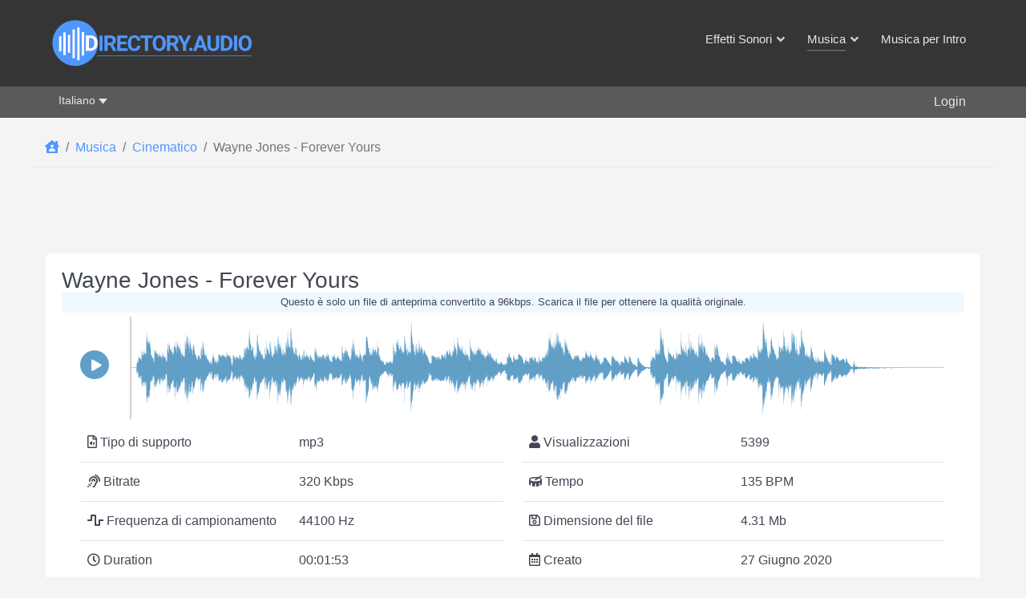

--- FILE ---
content_type: text/html; charset=utf-8
request_url: https://directory.audio/it/musica-gratis/cinematico/6773-wayne-jones-forever-yours
body_size: 19257
content:
                    <!DOCTYPE html>
<html prefix="og: http://ogp.me/ns# fb: http://ogp.me/ns/fb#" lang="it-IT" dir="ltr">
        <head>
    
            <meta name="viewport" content="width=device-width, initial-scale=1.0">
        <meta http-equiv="X-UA-Compatible" content="IE=edge" />
        

                <link rel="icon" type="image/x-icon" href="/images/Logos/Directory-Audio-favicon.png" />
        
                <link rel="apple-touch-icon" sizes="180x180" href="/images/Logos/Directory-Audio-favicon.png">
        <link rel="icon" sizes="192x192" href="/images/Logos/Directory-Audio-favicon.png">
            
         <meta charset="utf-8">
	<meta name="author" content="Yoo-toob-FX">
	<meta name="description" content="&quot;Wayne Jones - Forever Yours&quot; traccia musicale scaricare gratuito in formato MP3 per i tuoi progetti audio e video, Youtube, Vimeo, TikTok, podcasts e altri. Strumenti usati: Pianoforte. Dimensione del file: 4.31Mb. Creato sotto licenza Creative Commons.">
	<title>Wayne Jones - Forever Yours - Gratuito MP3 Scaricare - Directory.Audio</title>
	<link href="/it/musica-gratis/cinematico/6773-wayne-jones-forever-yours" rel="canonical">
	<link href="https://directory.audio/free-music/cinematic/6773-wayne-jones-forever-yours" rel="alternate" hreflang="en-GB">
	<link href="https://directory.audio/es/musica-gratis/cinematica/6773-wayne-jones-forever-yours" rel="alternate" hreflang="es-ES">
	<link href="https://directory.audio/fr/musique-gratuite/cinematique/6773-wayne-jones-forever-yours" rel="alternate" hreflang="fr-FR">
	<link href="https://directory.audio/de/kostenloser-musik/filmisch/6773-wayne-jones-forever-yours" rel="alternate" hreflang="de-DE">
	<link href="https://directory.audio/it/musica-gratis/cinematico/6773-wayne-jones-forever-yours" rel="alternate" hreflang="it-IT">
	<link href="https://directory.audio/ru/muzyka/kinematograficheskaya/6773-wayne-jones-forever-yours" rel="alternate" hreflang="ru-RU">

    <link href="/templates/g5_helium/css/mod_languages/template.min.css?2261895753a932d5e8869447c34bcf33" rel="stylesheet" />
	<link href="/media/vendor/joomla-custom-elements/css/joomla-alert.min.css?0.2.0" rel="stylesheet" />
	<link href="/components/com_flexicontent/librairies/select2/select2.css?3.5.4" rel="stylesheet" />
	<link href="/components/com_flexicontent/assets/css/fcvote.css?c1b2a450f8ad957906bf9018513092a9" rel="stylesheet" />
	<link href="/media/jlexreview/assets/espace_style.css?v=5.3.5" rel="stylesheet" />
	<link href="/media/jlexreview/assets/lightGallery/css/lightgallery.min.css" rel="stylesheet" />
	<link href="/media/jlexreview/assets/espace_style.min.css?v=5.1.3" rel="stylesheet" />
	<link href="/components/com_flexicontent/templates/audio-Music/css/item.css" rel="stylesheet" />
	<link href="/media/plg_system_jcepro/site/css/content.min.css?86aa0286b6232c4a5b58f892ce080277" rel="stylesheet" />
	<link href="/plugins/system/ampz/ampz/css/ampz.min.css" rel="stylesheet" />
	<link href="/media/sourcecoast/css/common.css" rel="stylesheet" />
	<link href="/media/sourcecoast/themes/sclogin/directory_audio.css" rel="stylesheet" />
	<link href="/media/gantry5/engines/nucleus/css-compiled/nucleus.css" rel="stylesheet" />
	<link href="/templates/g5_helium/custom/css-compiled/helium_27.css" rel="stylesheet" />
	<link href="/media/gantry5/engines/nucleus/css-compiled/bootstrap5.css" rel="stylesheet" />
	<link href="/media/system/css/joomla-fontawesome.min.css" rel="stylesheet" />
	<link href="/media/system/css/debug.css" rel="stylesheet" />
	<link href="/templates/g5_helium/custom/css/font-awesome5-all.min.css" rel="stylesheet" />
	<link href="/templates/g5_helium/custom/css-compiled/helium-joomla_27.css" rel="stylesheet" />
	<link href="/templates/g5_helium/custom/css-compiled/custom_27.css" rel="stylesheet" />
	<style>
			/* This is via voting field parameter, please edit field configuration to override them */
			.voting-row div.fcvote.fcvote-box-main {
				line-height:32px!important;
			}
			.voting-row div.fcvote.fcvote-box-main > ul.fcvote_list {
				height:32px!important;
				width:160px!important;
			}
			.voting-row div.fcvote.fcvote-box-main > ul.fcvote_list > li.voting-links a,
			.voting-row div.fcvote.fcvote-box-main > ul.fcvote_list > li.current-rating {
				height:32px!important;
				line-height:32px!important;
			}
			.voting-row div.fcvote.fcvote-box-main > ul.fcvote_list,
			.voting-row div.fcvote.fcvote-box-main > ul.fcvote_list > li.voting-links a:hover,
			.voting-row div.fcvote.fcvote-box-main > ul.fcvote_list > li.current-rating {
				background-image:url(/components/com_flexicontent/assets/images/star-large.png)!important;
			}
			
			/* This is via voting field parameter, please edit field configuration to override them */
			.voting-row div.fcvote > ul.fcvote_list {
				height:24px!important;
				width:120px!important;
			}
			.voting-row div.fcvote > ul.fcvote_list > li.voting-links a,
			.voting-row div.fcvote > ul.fcvote_list > li.current-rating {
				height:24px!important;
				line-height:24px!important;
			}
			.voting-row div.fcvote > ul.fcvote_list,
			.voting-row div.fcvote > ul.fcvote_list > li.voting-links a:hover,
			.voting-row div.fcvote > ul.fcvote_list > li.current-rating {
				background-image:url(/components/com_flexicontent/assets/images/star-medium.png)!important;
			}
			.voting-row div.fcvote ul.fcvote_list > .voting-links a.star1 { width: 20%!important; z-index: 6; }
.voting-row div.fcvote ul.fcvote_list > .voting-links a.star2 { width: 40%!important; z-index: 5; }
.voting-row div.fcvote ul.fcvote_list > .voting-links a.star3 { width: 60%!important; z-index: 4; }
.voting-row div.fcvote ul.fcvote_list > .voting-links a.star4 { width: 80%!important; z-index: 3; }
.voting-row div.fcvote ul.fcvote_list > .voting-links a.star5 { width: 100%!important; z-index: 2; }
</style>
	<style>#jreview-listing .reviewBlock._collapse .re-body{max-height:300px}</style>
	<style>
        #ampz_inline_mobile { background-color: #ffffff }
        @media (min-width: 500px) {
            #ampz_inline_mobile {
                display: none !important;
            }
        }
        @media (max-width: 500px) {
            #ampz_inline_mobile {
                display: block !important;
            }
        }</style>
	<style>.mfp-content ul li a {
                border-radius: 5px;
                -moz-border-radius: 5px;
                -webkit-border-radius: 5px;

            }</style>

    <script type="application/json" class="joomla-script-options new">{"joomla.jtext":{"FLEXI_FORM_IS_BEING_SUBMITTED":"Il form \u00e8 in corso di invio","FLEXI_LOADING":"Caricamento","FLEXI_NOT_AN_IMAGE_FILE":"FLEXI_NOT_AN_IMAGE_FILE","FLEXI_IMAGE":"Immagine","FLEXI_LOADING_IMAGES":"FLEXI_LOADING_IMAGES","FLEXI_THUMBNAILS":"FLEXI_THUMBNAILS","FLEXI_NO_ITEMS_SELECTED":"FLEXI_NO_ITEMS_SELECTED","FLEXI_ARE_YOU_SURE":"FLEXI_ARE_YOU_SURE","FLEXI_APPLYING_FILTERING":"Applica filtri","FLEXI_TYPE_TO_LIST":"...cerca all\\'interno della categoria corrente","FLEXI_TYPE_TO_FILTER":"..tipo a filtro","FLEXI_UPDATING_CONTENTS":"Caricamento del contenuto","PLG_FLEXICONTENT_FIELDS_MEDIAFILE_RESPONSE_PARSING_FAILED":"PLG_FLEXICONTENT_FIELDS_MEDIAFILE_RESPONSE_PARSING_FAILED","PLG_FLEXICONTENT_FIELDS_MEDIAFILE_FILE_NOT_FOUND":"PLG_FLEXICONTENT_FIELDS_MEDIAFILE_FILE_NOT_FOUND","ERROR":"Errore","MESSAGE":"Messaggio","NOTICE":"Avviso","WARNING":"Attenzione","JCLOSE":"Chiudi","JOK":"OK","JOPEN":"Apri"},"bootstrap.dropdown":{".dropdown-toggle":{"flip":true,"boundary":"scrollParent","reference":"toggle","display":"dynamic","popperConfig":true}},"bootstrap.modal":{"#login-modal-360":{"keyboard":true,"focus":true}},"system.paths":{"root":"","rootFull":"https:\/\/directory.audio\/","base":"","baseFull":"https:\/\/directory.audio\/"},"csrf.token":"c243b6ae9156dcb8b347ded3cb59669f"}</script>
	<script src="/media/system/js/core.min.js?37ffe4186289eba9c5df81bea44080aff77b9684"></script>
	<script src="/media/vendor/bootstrap/js/bootstrap-es5.min.js?5.3.2" nomodule defer></script>
	<script src="/media/system/js/messages-es5.min.js?c29829fd2432533d05b15b771f86c6637708bd9d" nomodule defer></script>
	<script src="/media/vendor/jquery/js/jquery.min.js?3.7.1"></script>
	<script src="/media/legacy/js/jquery-noconflict.min.js?647005fc12b79b3ca2bb30c059899d5994e3e34d"></script>
	<script src="/media/vendor/bootstrap/js/dropdown.min.js?5.3.2" type="module"></script>
	<script src="/media/mod_menu/js/menu-es5.min.js?2261895753a932d5e8869447c34bcf33" nomodule defer></script>
	<script src="/media/system/js/fields/passwordview.min.js?7a48811dc5605f94fa90513f34bc7b5c54e91043" defer></script>
	<script src="/media/vendor/bootstrap/js/modal.min.js?5.3.2" type="module"></script>
	<script src="/media/system/js/messages.min.js?7f7aa28ac8e8d42145850e8b45b3bc82ff9a6411" type="module"></script>
	<script src="/components/com_flexicontent/librairies/jquery/js/jquery-ui-1.13.1/jquery-ui.min.js"></script>
	<script src="/components/com_flexicontent/assets/js/flexi-lib.js?c1b2a450f8ad957906bf9018513092a9"></script>
	<script src="/components/com_flexicontent/librairies/select2/select2.min.js?3.5.4"></script>
	<script src="/components/com_flexicontent/librairies/select2/select2.sortable.js?3.5.4"></script>
	<script src="/components/com_flexicontent/librairies/select2/select2_locale_it.js?3.5.4"></script>
	<script src="/components/com_flexicontent/assets/js/tmpl-common.js?c1b2a450f8ad957906bf9018513092a9"></script>
	<script src="/components/com_flexicontent/assets/js/fcvote.js?c1b2a450f8ad957906bf9018513092a9"></script>
	<script src="/plugins/flexicontent_fields/mediafile/js/wavesurfer.min.js"></script>
	<script src="/plugins/flexicontent_fields/mediafile/js/view.js?c1b2a450f8ad957906bf9018513092a9"></script>
	<script src="/plugins/flexicontent_fields/sharedmedia/js/view.js?c1b2a450f8ad957906bf9018513092a9"></script>
	<script src="/media/jlexreview/assets/lightgallery.min.js"></script>
	<script src="/media/jlexreview/assets/script.js?v=5.7.7"></script>
	<script src="/media/jlexreview/assets/script.min.js?v=5.9.3"></script>
	<script src="/plugins/system/ampz/ampz/js/ampz.min.js"></script>
	<script src="/components/com_jfbconnect/includes/jfbconnect.js?v=6"></script>
	<script type="application/ld+json">{"@context":"https:\/\/schema.org","@type":"BreadcrumbList","itemListElement":[{"@type":"ListItem","position":1,"item":{"@id":"https:\/\/directory.audio\/it\/","name":"Home"}},{"@type":"ListItem","position":2,"item":{"@id":"https:\/\/directory.audio\/it\/musica-gratis","name":"Musica"}},{"@type":"ListItem","position":3,"item":{"@id":"https:\/\/directory.audio\/it\/musica-gratis\/cinematico","name":"Cinematico"}},{"@type":"ListItem","position":4,"item":{"@id":"\/it\/musica-gratis\/cinematico\/6773-wayne-jones-forever-yours","name":"Wayne Jones - Forever Yours"}}]}</script>
	<script>
				var jbase_url_fc = "https:\/\/directory.audio\/";
				var jroot_url_fc = "https:\/\/directory.audio\/";
				var jclient_path_fc = "";
			</script>
	<script>
					var fc_sef_lang = 'en';
					var fc_root_uri = '';
					var fc_base_uri = '';
					var FC_URL_VARS = [];
				</script>
	<script>
					jQuery( document ).ready(function() {
						jQuery("body").prepend('\
							<div id="fc_filter_form_blocker" style="display: none;">\
								<div class="fc_blocker_overlay" style="background-color: rgba(0, 0, 0, 0.3);"></div>\
								<div class="fc_blocker_content" style="background-color: rgba(255, 255, 255, 1); color: rgba(0, 0, 0, 1);">\
									<div class="fc_blocker_logo" style="opacity: 1.00;" ><img src="https://directory.audio/images/Logos/Directory-Audio-Logo-Filter.png" alt="FLEXI_APPLYING_FILTERING"></div>\
									<div class="fc_blocker_mssg" style="" >Applica filtri</div>\
									<div class="fc_blocker_bar"><div style="background-color: rgba(97, 158, 198, 1);"></div></div>\
								</div>\
							</div>\
						');
					});
				</script>
	<script>
				if (typeof jQuery.fn.chosen == 'function') {
					jQuery.fn.chosen_fc = jQuery.fn.chosen;
					jQuery.fn.chosen = function(){
						var args = arguments;
						var result;
						jQuery(this).each(function() {
							if (jQuery(this).hasClass('use_select2_lib') || jQuery(this).hasClass('fc_no_js_attach')) return;
							result = jQuery(this).chosen_fc(args);
						});
						return result;
					};
				}
				
					jQuery(document).ready(function()
					{
						window.skip_select2_js = 0;
						fc_attachSelect2('body');
					});
				</script>
	<script>
			jQuery(document).ready(function()
			{
				audio_spectrum_conf['audio_files'] = [];
				audio_spectrum_conf['audio_files']['waveColor'] = '#619fc7';
				audio_spectrum_conf['audio_files']['progressColor'] = '#d0d0d0';
				audio_spectrum_conf['audio_files']['cursorColor'] = '#d0d0d0';
				audio_spectrum_conf['audio_files']['cursorWidth'] = '2';

				new fc_Waveform_LazyLoad(
					document.getElementsByTagName('body')[0], {
						rootMargin: '0px 0px',
						threshold: 0.25
					});
			});
			</script>
	<script>
	fcview_mediafile_base_url['audio_files'] = '/media/fc_local_media';

	</script>
	<script>var baseUrl="/index.php?option=com_jlexreview";</script>
	<script>
		var fc_validateOnSubmitForm = 1;
	</script>
	<script>var ampzSettings = {"ampzCounts":"","ampzNetworks":["facebook","twitter","pinterest","reddit","telegram","email","copy"],"ampzEntranceDelay":"0s","ampzEntranceDelayMobile":"0s","ampzMobileOnlyButtons":"","ampzMobileWidth":"500","ampzFlyinEntranceEffect":"ampz_flyin_right bounceInUp","ampzThresholdTotalShares":"0","ampzBaseUrl":"https:\/\/directory.audio\/","ampzShareUrl":"https%3A%2F%2Fdirectory.audio%2Fit%2Fmusica-gratis%2Fcinematico%2F6773-wayne-jones-forever-yours","ampzOpenInNewTab":"","ampzFbAT":"0","ampzCacheLifetime":"0","ampzCachedCounts":"","ampzFlyInTriggerBottom":"1","ampzFlyInTriggerTime":"","ampzFlyInTriggerTimeSeconds":"10000","ampzActiveComponent":"com_flexicontent","ampzFlyInDisplayMobile":"","ampzInlineDisplayMobile":"","ampzInlineDisableExpandOnHover":"1","ampzSidebarDisplayMobile":"","ampzFlyInCookieType":"never","ampzFlyInCookieDuration":"5","ampzSideBarVisibility":"inline","ampzMobileVisibility":"inline","ampzSideBarStartClosed":""};</script>
	<script type="application/ld+json">{"@context":"https:\/\/schema.org\/","@type":"AudioObject","name":"Wayne Jones - Forever Yours","aggregateRating":{"@type":"AggregateRating","ratingValue":"4.1","ratingCount":14}}</script>
	<!--[if IE 8]>
				<link href="/components/com_flexicontent/assets/css/ie8.css?c1b2a450f8ad957906bf9018513092a9" rel="stylesheet" />
				<![endif]-->
	
	<link href="https://directory.audio/free-music/cinematic/6773-wayne-jones-forever-yours" rel="alternate" hreflang="x-default">
	<script type="text/javascript">jfbc.base = 'https://directory.audio/';
jfbc.return_url = 'L2l0L211c2ljYS1ncmF0aXMvY2luZW1hdGljby82NzczLXdheW5lLWpvbmVzLWZvcmV2ZXIteW91cnM=';
jfbc.token = 'c243b6ae9156dcb8b347ded3cb59669f';
jfbc.login.logout_facebook = false;
jfbc.login.scope = 'email';
jfbc.login.show_modal = '0';
jfbc.login.use_popup = false;
jfbc.login.auto = '1';
jfbc.login.logged_in = false;
jfbc.init();
</script>
	<meta property="og:title" content="Wayne Jones - Forever Yours - Gratuito MP3 Scaricare - Directory.Audio"/><meta property="og:description" content="'Wayne Jones - Forever Yours' traccia musicale scaricare gratuito in formato MP3 per i tuoi progetti audio e video, Youtube, Vimeo, TikTok, podcasts e altri. Strumenti usati: Pianoforte. Dimensione del file: 4.31Mb. Creato sotto licenza Creative Commons."/><meta property="og:type" content="website"/><meta property="fb:app_id" content="423450787080258"/><meta property="og:locale" content="it_it"/><meta property="og:site_name" content="Directory.Audio"/>
	
	

    
                    <meta property="og:image"              content="https://directory.audio/images/Directory-Audio-512.png" />

<!-- Matomo -->
<script>
  var _paq = window._paq = window._paq || [];
  /* tracker methods like "setCustomDimension" should be called before "trackPageView" */
  _paq.push(['trackPageView']);
  _paq.push(['enableLinkTracking']);
  (function() {
    var u="https://domain00.ru/matomo/";
    _paq.push(['setTrackerUrl', u+'matomo.php']);
    _paq.push(['setSiteId', '6']);
    var d=document, g=d.createElement('script'), s=d.getElementsByTagName('script')[0];
    g.async=true; g.src=u+'matomo.js'; s.parentNode.insertBefore(g,s);
  })();
</script>
<!-- End Matomo Code -->

            
</head>

    <body class="item-id-6773 item-catid-21 type-id-3 type-alias-free-music gantry g-helium-style site com_flexicontent view-item no-layout no-task dir-ltr itemid-2571 outline-27 g-offcanvas-left g-default g-style-preset1"><script type="text/javascript">
  
  window.fbAsyncInit = function() {
    FB.init({version: 'v18.0',appId: '423450787080258', status: true, cookie: true, xfbml: false});
FB.Event.subscribe('comment.create', jfbc.social.facebook.comment.create);
FB.Event.subscribe('comment.remove', jfbc.social.facebook.comment.remove);
jfbc.social.googleAnalytics.trackFacebook();
FB.Event.subscribe('auth.authResponseChange', function(response) {jfbc.login.facebook_onlogin();});
  };
  (function(d, s, id){
     var js, fjs = d.getElementsByTagName(s)[0];
     if (d.getElementById(id)) {return;}
     js = d.createElement(s); js.id = id;
     js.src = "//connect.facebook.net/it_IT/sdk.js";
     fjs.parentNode.insertBefore(js, fjs);
   }(document, 'script', 'facebook-jssdk'));
</script>



        
                    

        <div id="g-offcanvas"  data-g-offcanvas-swipe="0" data-g-offcanvas-css3="1">
                        <div class="g-grid">                        

        <div class="g-block size-100">
             <div id="mobile-menu-1442-particle" class="g-content g-particle">            <div id="g-mobilemenu-container" data-g-menu-breakpoint="48rem"></div>
            </div>
        </div>
            </div>
                    <div class="g-grid">                        

        <div class="g-block size-100 offcanvasuser">
             <div class="g-content">
                                    <div class="platform-content"><div class=" moduletable user-menu-area">
        <ul class=" da-mod-list">
<li class="item-4478"><span class="mod-menu__heading nav-header hidden">&gt;</span>
</li>	<li class="user-login-button"> 
	<a data-bs-toggle="modal" data-bs-target="#login-modal-360">Login</a>
	</li>

</ul>
</div></div>
            
        </div>
        </div>
            </div>
                    <div class="g-grid">                        

        <div class="g-block size-100">
             <div class="g-content">
                                    <div class="platform-content"><div class=" moduletable ">
        <div class="mod-languages">

	<ul class="lang-inline" dir="ltr">
									<li>
			<a href="/free-music/cinematic/6773-wayne-jones-forever-yours">
							English						</a>
			</li>
											<li>
			<a href="/es/musica-gratis/cinematica/6773-wayne-jones-forever-yours">
							Español						</a>
			</li>
											<li>
			<a href="/fr/musique-gratuite/cinematique/6773-wayne-jones-forever-yours">
							Français						</a>
			</li>
											<li>
			<a href="/de/kostenloser-musik/filmisch/6773-wayne-jones-forever-yours">
							Deutsch						</a>
			</li>
											<li class="lang-active">
			<a href="https://directory.audio/it/musica-gratis/cinematico/6773-wayne-jones-forever-yours">
							Italiano						</a>
			</li>
											<li>
			<a href="/ru/muzyka/kinematograficheskaya/6773-wayne-jones-forever-yours">
							Русский						</a>
			</li>
				</ul>

</div>
</div></div>
            
        </div>
        </div>
            </div>
    </div>
        <div id="g-page-surround">
            <div class="g-offcanvas-hide g-offcanvas-toggle" role="navigation" data-offcanvas-toggle aria-controls="g-offcanvas" aria-expanded="false"><i class="fa fa-fw fa-bars"></i></div>                        

                                                        
                <section id="g-navigation">
                <div class="g-container">                                <div class="g-grid">                        

        <div class="g-block size-25">
             <div id="logo-9608-particle" class="g-content g-particle">            <a href="/it/" target="_self" title="" aria-label=""  class="g-logo">
                        <img src="/images/Logos/Directory-Audio-Logo.svg"  alt="" />
            </a>
            </div>
        </div>
                    

        <div class="g-block size-75 floatright">
             <div id="menu-6409-particle" class="g-content g-particle">            <nav class="g-main-nav" data-g-hover-expand="true">
        <ul class="g-toplevel">
                                                                                                                
        
                
        
                
        
        <li class="g-menu-item g-menu-item-type-component g-menu-item-2544 g-standard  hidden">
                            <a class="g-menu-item-container" href="/it/" title="Pagina Iniziale">
                                                                <span class="g-menu-item-content">
                                    <span class="g-menu-item-title">Pagina Iniziale</span>
            
                    </span>
                                                </a>
                                </li>
    
                                                                                                
        
                
        
                
        
        <li class="g-menu-item g-menu-item-type-component g-menu-item-2545 g-parent g-fullwidth g-menu-item-link-parent ">
                            <a class="g-menu-item-container" href="/it/effetti-sonori">
                                                                <span class="g-menu-item-content">
                                    <span class="g-menu-item-title">Effetti Sonori</span>
            
                    </span>
                    <span class="g-menu-parent-indicator" data-g-menuparent=""></span>                            </a>
                                                        <ul class="g-dropdown g-inactive g-fade ">
            <li class="g-dropdown-column">
                        <div class="g-grid">
                        <div class="g-block  size-33-3">
            <ul class="g-sublevel">
                <li class="g-level-1 g-go-back">
                    <a class="g-menu-item-container" href="#" data-g-menuparent=""><span>Back</span></a>
                </li>
                                                                                                                    
        
                
        
                
        
        <li class="g-menu-item g-menu-item-type-component g-menu-item-2564  ">
                            <a class="g-menu-item-container" href="/it/effetti-sonori/acqua">
                                                                <span class="g-menu-item-content">
                                    <span class="g-menu-item-title">Acqua</span>
            
                    </span>
                                                </a>
                                </li>
    
                                                                                                
        
                
        
                
        
        <li class="g-menu-item g-menu-item-type-component g-menu-item-2546  ">
                            <a class="g-menu-item-container" href="/it/effetti-sonori/allarmi">
                                                                <span class="g-menu-item-content">
                                    <span class="g-menu-item-title">Allarmi</span>
            
                    </span>
                                                </a>
                                </li>
    
                                                                                                
        
                
        
                
        
        <li class="g-menu-item g-menu-item-type-component g-menu-item-2547  ">
                            <a class="g-menu-item-container" href="/it/effetti-sonori/ambienti">
                                                                <span class="g-menu-item-content">
                                    <span class="g-menu-item-title">Ambienti</span>
            
                    </span>
                                                </a>
                                </li>
    
                                                                                                
        
                
        
                
        
        <li class="g-menu-item g-menu-item-type-component g-menu-item-2548  ">
                            <a class="g-menu-item-container" href="/it/effetti-sonori/animali">
                                                                <span class="g-menu-item-content">
                                    <span class="g-menu-item-title">Animali</span>
            
                    </span>
                                                </a>
                                </li>
    
                                                                                                
        
                
        
                
        
        <li class="g-menu-item g-menu-item-type-component g-menu-item-2565  ">
                            <a class="g-menu-item-container" href="/it/effetti-sonori/armi">
                                                                <span class="g-menu-item-content">
                                    <span class="g-menu-item-title">Armi</span>
            
                    </span>
                                                </a>
                                </li>
    
                                                                                                
        
                
        
                
        
        <li class="g-menu-item g-menu-item-type-component g-menu-item-2549  ">
                            <a class="g-menu-item-container" href="/it/effetti-sonori/cartone-animato">
                                                                <span class="g-menu-item-content">
                                    <span class="g-menu-item-title">Cartone Animato</span>
            
                    </span>
                                                </a>
                                </li>
    
                                                                                                
        
                
        
                
        
        <li class="g-menu-item g-menu-item-type-component g-menu-item-3520  ">
                            <a class="g-menu-item-container" href="/it/effetti-sonori/colore-del-rumore">
                                                                <span class="g-menu-item-content">
                                    <span class="g-menu-item-title">Colore del Rumore e test toni</span>
            
                    </span>
                                                </a>
                                </li>
    
                                                                                                
        
                
        
                
        
        <li class="g-menu-item g-menu-item-type-component g-menu-item-2555  ">
                            <a class="g-menu-item-container" href="/it/effetti-sonori/domestico">
                                                                <span class="g-menu-item-content">
                                    <span class="g-menu-item-title">Domestico</span>
            
                    </span>
                                                </a>
                                </li>
    
    
            </ul>
        </div>
                <div class="g-block  size-33-3">
            <ul class="g-sublevel">
                <li class="g-level-1 g-go-back">
                    <a class="g-menu-item-container" href="#" data-g-menuparent=""><span>Back</span></a>
                </li>
                                                                                                                    
        
                
        
                
        
        <li class="g-menu-item g-menu-item-type-component g-menu-item-2553  ">
                            <a class="g-menu-item-container" href="/it/effetti-sonori/effetti-del-rumore">
                                                                <span class="g-menu-item-content">
                                    <span class="g-menu-item-title">Effetti Del Rumore</span>
            
                    </span>
                                                </a>
                                </li>
    
                                                                                                
        
                
        
                
        
        <li class="g-menu-item g-menu-item-type-component g-menu-item-2552  ">
                            <a class="g-menu-item-container" href="/it/effetti-sonori/emergenza">
                                                                <span class="g-menu-item-content">
                                    <span class="g-menu-item-title">Emergenza</span>
            
                    </span>
                                                </a>
                                </li>
    
                                                                                                
        
                
        
                
        
        <li class="g-menu-item g-menu-item-type-component g-menu-item-2560  ">
                            <a class="g-menu-item-container" href="/it/effetti-sonori/fantascienza">
                                                                <span class="g-menu-item-content">
                                    <span class="g-menu-item-title">Fantascienza</span>
            
                    </span>
                                                </a>
                                </li>
    
                                                                                                
        
                
        
                
        
        <li class="g-menu-item g-menu-item-type-component g-menu-item-2557  ">
                            <a class="g-menu-item-container" href="/it/effetti-sonori/impatti">
                                                                <span class="g-menu-item-content">
                                    <span class="g-menu-item-title">Impatti</span>
            
                    </span>
                                                </a>
                                </li>
    
                                                                                                
        
                
        
                
        
        <li class="g-menu-item g-menu-item-type-component g-menu-item-3600  ">
                            <a class="g-menu-item-container" href="/it/effetti-sonori/infografica">
                                                                <span class="g-menu-item-content">
                                    <span class="g-menu-item-title">Infografica</span>
            
                    </span>
                                                </a>
                                </li>
    
                                                                                                
        
                
        
                
        
        <li class="g-menu-item g-menu-item-type-component g-menu-item-3512  ">
                            <a class="g-menu-item-container" href="/it/effetti-sonori/interfaccia-ui">
                                                                <span class="g-menu-item-content">
                                    <span class="g-menu-item-title">Suoni di interfaccia (UI)</span>
            
                    </span>
                                                </a>
                                </li>
    
                                                                                                
        
                
        
                
        
        <li class="g-menu-item g-menu-item-type-component g-menu-item-2554  ">
                            <a class="g-menu-item-container" href="/it/effetti-sonori/orrore">
                                                                <span class="g-menu-item-content">
                                    <span class="g-menu-item-title">Orrore</span>
            
                    </span>
                                                </a>
                                </li>
    
                                                                                                
        
                
        
                
        
        <li class="g-menu-item g-menu-item-type-component g-menu-item-2556  ">
                            <a class="g-menu-item-container" href="/it/effetti-sonori/persone">
                                                                <span class="g-menu-item-content">
                                    <span class="g-menu-item-title">Persone</span>
            
                    </span>
                                                </a>
                                </li>
    
    
            </ul>
        </div>
                <div class="g-block  size-33-3">
            <ul class="g-sublevel">
                <li class="g-level-1 g-go-back">
                    <a class="g-menu-item-container" href="#" data-g-menuparent=""><span>Back</span></a>
                </li>
                                                                                                                    
        
                
        
                
        
        <li class="g-menu-item g-menu-item-type-component g-menu-item-2551  ">
                            <a class="g-menu-item-container" href="/it/effetti-sonori/porte">
                                                                <span class="g-menu-item-content">
                                    <span class="g-menu-item-title">Porte</span>
            
                    </span>
                                                </a>
                                </li>
    
                                                                                                
        
                
        
                
        
        <li class="g-menu-item g-menu-item-type-component g-menu-item-2561  ">
                            <a class="g-menu-item-container" href="/it/effetti-sonori/sport">
                                                                <span class="g-menu-item-content">
                                    <span class="g-menu-item-title">Sport</span>
            
                    </span>
                                                </a>
                                </li>
    
                                                                                                
        
                
        
                
        
        <li class="g-menu-item g-menu-item-type-component g-menu-item-2558  ">
                            <a class="g-menu-item-container" href="/it/effetti-sonori/music-fx">
                                                                <span class="g-menu-item-content">
                                    <span class="g-menu-item-title">Strumenti musicali</span>
            
                    </span>
                                                </a>
                                </li>
    
                                                                                                
        
                
        
                
        
        <li class="g-menu-item g-menu-item-type-component g-menu-item-2566  ">
                            <a class="g-menu-item-container" href="/it/effetti-sonori/tempo-metereologico">
                                                                <span class="g-menu-item-content">
                                    <span class="g-menu-item-title">Tempo Metereologico</span>
            
                    </span>
                                                </a>
                                </li>
    
                                                                                                
        
                
        
                
        
        <li class="g-menu-item g-menu-item-type-component g-menu-item-2550  ">
                            <a class="g-menu-item-container" href="/it/effetti-sonori/transizione-e-movimento">
                                                                <span class="g-menu-item-content">
                                    <span class="g-menu-item-title">Transizioni e movimento</span>
            
                    </span>
                                                </a>
                                </li>
    
                                                                                                
        
                
        
                
        
        <li class="g-menu-item g-menu-item-type-component g-menu-item-2563  ">
                            <a class="g-menu-item-container" href="/it/effetti-sonori/trasporti">
                                                                <span class="g-menu-item-content">
                                    <span class="g-menu-item-title">Trasporti</span>
            
                    </span>
                                                </a>
                                </li>
    
                                                                                                
        
                
        
                
        
        <li class="g-menu-item g-menu-item-type-component g-menu-item-2562  ">
                            <a class="g-menu-item-container" href="/it/effetti-sonori/utensili">
                                                                <span class="g-menu-item-content">
                                    <span class="g-menu-item-title">Utensili</span>
            
                    </span>
                                                </a>
                                </li>
    
                                                                                                
        
                
        
                
        
        <li class="g-menu-item g-menu-item-type-component g-menu-item-2559  ">
                            <a class="g-menu-item-container" href="/it/effetti-sonori/ufficio">
                                                                <span class="g-menu-item-content">
                                    <span class="g-menu-item-title">Ufficio</span>
            
                    </span>
                                                </a>
                                </li>
    
    
            </ul>
        </div>
            </div>

            </li>
        </ul>
            </li>
    
                                                                                                
        
                
        
                
        
        <li class="g-menu-item g-menu-item-type-component g-menu-item-2567 g-parent active g-fullwidth g-menu-item-link-parent ">
                            <a class="g-menu-item-container" href="/it/musica-gratis">
                                                                <span class="g-menu-item-content">
                                    <span class="g-menu-item-title">Musica</span>
            
                    </span>
                    <span class="g-menu-parent-indicator" data-g-menuparent=""></span>                            </a>
                                                        <ul class="g-dropdown g-inactive g-fade ">
            <li class="g-dropdown-column">
                        <div class="g-grid">
                        <div class="g-block  size-33-3">
            <ul class="g-sublevel">
                <li class="g-level-1 g-go-back">
                    <a class="g-menu-item-container" href="#" data-g-menuparent=""><span>Back</span></a>
                </li>
                                                                                                                    
        
                
        
                
        
        <li class="g-menu-item g-menu-item-type-component g-menu-item-2568  ">
                            <a class="g-menu-item-container" href="/it/musica-gratis/alternativa-e-punk">
                                                                <span class="g-menu-item-content">
                                    <span class="g-menu-item-title">Alternativa e Punk</span>
            
                    </span>
                                                </a>
                                </li>
    
                                                                                                
        
                
        
                
        
        <li class="g-menu-item g-menu-item-type-component g-menu-item-2569  ">
                            <a class="g-menu-item-container" href="/it/musica-gratis/ambientale">
                                                                <span class="g-menu-item-content">
                                    <span class="g-menu-item-title">Ambientale</span>
            
                    </span>
                                                </a>
                                </li>
    
                                                                                                
        
                
        
                
        
        <li class="g-menu-item g-menu-item-type-component g-menu-item-2570  ">
                            <a class="g-menu-item-container" href="/it/musica-gratis/bambini">
                                                                <span class="g-menu-item-content">
                                    <span class="g-menu-item-title">Bambini</span>
            
                    </span>
                                                </a>
                                </li>
    
                                                                                                
        
                
        
                
        
        <li class="g-menu-item g-menu-item-type-component g-menu-item-2571 active  ">
                            <a class="g-menu-item-container" href="/it/musica-gratis/cinematico">
                                                                <span class="g-menu-item-content">
                                    <span class="g-menu-item-title">Cinematico</span>
            
                    </span>
                                                </a>
                                </li>
    
                                                                                                
        
                
        
                
        
        <li class="g-menu-item g-menu-item-type-component g-menu-item-2572  ">
                            <a class="g-menu-item-container" href="/it/musica-gratis/classico">
                                                                <span class="g-menu-item-content">
                                    <span class="g-menu-item-title">Classico</span>
            
                    </span>
                                                </a>
                                </li>
    
    
            </ul>
        </div>
                <div class="g-block  size-33-3">
            <ul class="g-sublevel">
                <li class="g-level-1 g-go-back">
                    <a class="g-menu-item-container" href="#" data-g-menuparent=""><span>Back</span></a>
                </li>
                                                                                                                    
        
                
        
                
        
        <li class="g-menu-item g-menu-item-type-component g-menu-item-2573  ">
                            <a class="g-menu-item-container" href="/it/musica-gratis/corporativo">
                                                                <span class="g-menu-item-content">
                                    <span class="g-menu-item-title">Corporativo</span>
            
                    </span>
                                                </a>
                                </li>
    
                                                                                                
        
                
        
                
        
        <li class="g-menu-item g-menu-item-type-component g-menu-item-2574  ">
                            <a class="g-menu-item-container" href="/it/musica-gratis/country-folk">
                                                                <span class="g-menu-item-content">
                                    <span class="g-menu-item-title">Country &amp; Folk</span>
            
                    </span>
                                                </a>
                                </li>
    
                                                                                                
        
                
        
                
        
        <li class="g-menu-item g-menu-item-type-component g-menu-item-2575  ">
                            <a class="g-menu-item-container" href="/it/musica-gratis/dance-e-elettronica">
                                                                <span class="g-menu-item-content">
                                    <span class="g-menu-item-title">Dance e Elettronica</span>
            
                    </span>
                                                </a>
                                </li>
    
                                                                                                
        
                
        
                
        
        <li class="g-menu-item g-menu-item-type-component g-menu-item-2577  ">
                            <a class="g-menu-item-container" href="/it/musica-gratis/festivo">
                                                                <span class="g-menu-item-content">
                                    <span class="g-menu-item-title">Festivo</span>
            
                    </span>
                                                </a>
                                </li>
    
                                                                                                
        
                
        
                
        
        <li class="g-menu-item g-menu-item-type-component g-menu-item-2576  ">
                            <a class="g-menu-item-container" href="/it/musica-gratis/hip-hop-e-rap">
                                                                <span class="g-menu-item-content">
                                    <span class="g-menu-item-title">Hip Hop e Rap</span>
            
                    </span>
                                                </a>
                                </li>
    
    
            </ul>
        </div>
                <div class="g-block  size-33-3">
            <ul class="g-sublevel">
                <li class="g-level-1 g-go-back">
                    <a class="g-menu-item-container" href="#" data-g-menuparent=""><span>Back</span></a>
                </li>
                                                                                                                    
        
                
        
                
        
        <li class="g-menu-item g-menu-item-type-component g-menu-item-2578  ">
                            <a class="g-menu-item-container" href="/it/musica-gratis/jazz-blues">
                                                                <span class="g-menu-item-content">
                                    <span class="g-menu-item-title">Jazz e Blues</span>
            
                    </span>
                                                </a>
                                </li>
    
                                                                                                
        
                
        
                
        
        <li class="g-menu-item g-menu-item-type-component g-menu-item-2579  ">
                            <a class="g-menu-item-container" href="/it/musica-gratis/pop">
                                                                <span class="g-menu-item-content">
                                    <span class="g-menu-item-title">Pop</span>
            
                    </span>
                                                </a>
                                </li>
    
                                                                                                
        
                
        
                
        
        <li class="g-menu-item g-menu-item-type-component g-menu-item-2580  ">
                            <a class="g-menu-item-container" href="/it/musica-gratis/r-b-soul">
                                                                <span class="g-menu-item-content">
                                    <span class="g-menu-item-title">R&amp;B e Soul</span>
            
                    </span>
                                                </a>
                                </li>
    
                                                                                                
        
                
        
                
        
        <li class="g-menu-item g-menu-item-type-component g-menu-item-2581  ">
                            <a class="g-menu-item-container" href="/it/musica-gratis/reggae">
                                                                <span class="g-menu-item-content">
                                    <span class="g-menu-item-title">Reggae</span>
            
                    </span>
                                                </a>
                                </li>
    
                                                                                                
        
                
        
                
        
        <li class="g-menu-item g-menu-item-type-component g-menu-item-2582  ">
                            <a class="g-menu-item-container" href="/it/musica-gratis/rock">
                                                                <span class="g-menu-item-content">
                                    <span class="g-menu-item-title">Rock</span>
            
                    </span>
                                                </a>
                                </li>
    
    
            </ul>
        </div>
            </div>

            </li>
        </ul>
            </li>
    
                                                                                                
        
                
        
                
        
        <li class="g-menu-item g-menu-item-type-component g-menu-item-2583 g-standard  ">
                            <a class="g-menu-item-container" href="/it/musica-per-intro">
                                                                <span class="g-menu-item-content">
                                    <span class="g-menu-item-title">Musica per Intro</span>
            
                    </span>
                                                </a>
                                </li>
    
    
        </ul>
    </nav>
            </div>
        </div>
            </div>
            </div>
        
    </section>
                                                    
                <header id="g-header" class="hidden-phone">
                <div class="g-container">                                <div class="g-grid">                        

        <div class="g-block size-20">
             <div class="g-content">
                                    <div class="platform-content"><div class=" moduletable  lang-switcher-dsk">
        <div class="mod-languages">
    <p class="visually-hidden" id="language_picker_des_243">Seleziona la tua lingua</p>


        <div class="mod-languages__select btn-group">
                                                                                                                    <button id="language_btn_243" type="button" data-bs-toggle="dropdown" class="btn btn-secondary dropdown-toggle" aria-haspopup="listbox" aria-labelledby="language_picker_des_243 language_btn_243" aria-expanded="false">
                                        Italiano                </button>
                                                <ul aria-labelledby="language_picker_des_243" class="lang-block dropdown-menu">

                                                <li>
                    <a  href="/en/free-music/cinematic/6773-wayne-jones-forever-yours">
                                                English                    </a>
                </li>
                                                            <li>
                    <a  href="/es/musica-gratis/cinematica/6773-wayne-jones-forever-yours">
                                                Español                    </a>
                </li>
                                                            <li>
                    <a  href="/fr/musique-gratuite/cinematique/6773-wayne-jones-forever-yours">
                                                Français                    </a>
                </li>
                                                            <li>
                    <a  href="/de/kostenloser-musik/filmisch/6773-wayne-jones-forever-yours">
                                                Deutsch                    </a>
                </li>
                                                                            <li class="lang-active">
                    <a aria-current="true"  href="https://directory.audio/it/musica-gratis/cinematico/6773-wayne-jones-forever-yours">
                                                Italiano                    </a>
                </li>
                                                            <li>
                    <a  href="/ru/muzyka/kinematograficheskaya/6773-wayne-jones-forever-yours">
                                                Русский                    </a>
                </li>
                            </ul>
    </div>

</div>
</div></div>
            
        </div>
        </div>
                    

        <div class="g-block size-80 top-user-menu">
             <div class="g-content">
                                    <div class="platform-content"><div class=" moduletable user-menu-area">
        <ul class=" da-mod-list">
<li class="item-4478"><span class="mod-menu__heading nav-header hidden">&gt;</span>
</li>	<li class="user-login-button"> 
	<a data-bs-toggle="modal" data-bs-target="#login-modal-360">Login</a>
	</li>

</ul>
</div></div>
            
        </div>
        </div>
            </div>
            </div>
        
    </header>
                                    
                                
                
    
                <section id="g-container-main" class="g-wrapper">
                <div class="g-container">                    <div class="g-grid">                        

        <div class="g-block size-100">
             <main id="g-mainbar">
                                        <div class="g-grid">                        

        <div class="g-block size-100">
             <div class="g-content">
                                    <div class="platform-content"><div class="breadcrumbs moduletable ">
        <nav class="mod-breadcrumbs__wrapper" aria-label="Breadcrumbs">
	<ol class="mod-breadcrumbs breadcrumb px-3 py-2">
					<li class="mod-breadcrumbs__divider float-start">
				<span class="divider icon-location icon-fw" aria-hidden="true"></span>
			</li>
		
		<li class="mod-breadcrumbs__item breadcrumb-item"><a href="/it/" class="pathway"><span><span class="fas fa-house-user"></span></span></a></li><li class="mod-breadcrumbs__item breadcrumb-item"><a href="/it/musica-gratis" class="pathway"><span>Musica</span></a></li><li class="mod-breadcrumbs__item breadcrumb-item"><a href="/it/musica-gratis/cinematico" class="pathway"><span>Cinematico</span></a></li><li class="mod-breadcrumbs__item breadcrumb-item active"><span>Wayne Jones - Forever Yours</span></li>	</ol>
	</nav>
</div></div><div class="platform-content"><div class="breadcrumbs moduletable ">
        
<div id="mod-custom411" class="mod-custom custom">
    <div class="center">
<script type="text/javascript">
		if (typeof atAsyncOptions !== 'object') var atAsyncOptions = [];
		atAsyncOptions.push({
			'key': 'c7764b53da6ccd8a0392011f57935457',
			'format': 'js',
			'async': true,
			'container': 'atContainer-c7764b53da6ccd8a0392011f57935457',
			'params': {}
		});
		var script = document.createElement('script');
		script.type = "text/javascript";
		script.async = true;
		script.src = 'http' + (location.protocol === 'https:' ? 's' : '') + '://communicatedsuitcompartment.com/c7764b53da6ccd8a0392011f57935457/invoke.js';
		document.getElementsByTagName('head')[0].appendChild(script);
	</script>
<div id="atContainer-c7764b53da6ccd8a0392011f57935457">&nbsp;</div>
</div></div>
</div></div>
            
        </div>
        </div>
            </div>
                            <div class="g-grid">                        

        <div class="g-block size-100">
             <div class="g-system-messages">
                                            <div id="system-message-container" aria-live="polite"></div>

            
    </div>
        </div>
            </div>
                            <div class="g-grid">                        

        <div class="g-block size-100">
             <div class="g-content">
                                                            <div class="platform-content container"><div class="row"><div class="col"><!-- START: ConditionalContent -->
	<div id="adsitemtop" class="adsblock">
	<script async src="https://pagead2.googlesyndication.com/pagead/js/adsbygoogle.js?client=ca-pub-8305329489833827"
		 crossorigin="anonymous"></script>
	<!-- directory_item -->
	<ins id="adsitemtop" class="adsbygoogle"
		 style="display:block"
		 data-ad-client="ca-pub-8305329489833827"
		 data-ad-slot="3366513294"
		 data-alternate-ad-url="https://directory.audio/ads/ads_item_top.php"
		 data-ad-format="auto"
		 data-full-width-responsive="true"></ins>
	<script>
		 (adsbygoogle = window.adsbygoogle || []).push({});
	</script>
</div>
<!-- END: ConditionalContent -->
<!-- START: ConditionalContent --><!-- END: ConditionalContent -->

<div class="fcclear"></div>

<div id="flexicontent" class="flexicontent group fcitems fcitem6773 fctype3 fcmaincat21 menuitem2571" itemscope itemtype="http://schema.org/AudioObject">


  
	
		
				<div class="itemtoppart">
				<!-- BOF item title -->
		<h1 class="contentheading" itemprop="name">Wayne Jones - Forever Yours 		</h1>
		<!-- EOF item title -->
		
  

	
		
		<!-- BOF item rating, favourites -->

	<div class="maindiv itemactions">
		<div class="width80perc">
			<div class="jreview-quick-star flexicontent_6773" data-object="flexicontent" data-id="6773" data-section="0"></div>		</div>
		<div class="width20perc right favbut">
					</div>
	</div>
	<div class="previewnote center">Questo è solo un file di anteprima convertito a 96kbps. Scarica il file per ottenere la qualità originale.</div>

	<!-- EOF item rating, favourites -->
		
	

		<!-- BOF beforedescription block -->
	<div class="group customblock beforedescription">
				<div class="flexi element field_audio-files variablecol">
						<div class="flexi value field_audio-files  nolabel ">
				
		</fieldset><div class="fcclear"></div>
		<div class="fc_mediafile_player_box fc_compact">

			<div class="fc_mediafile_controls_outer">

				<!--div id="fc_mediafile_current_time_6773_audio_files_0_704084480" class="media_time">00:00:00</div-->
				<div id="fc_mediafile_controls_6773_audio_files_0_704084480" class="fc_mediafile_controls">
					<a href="javascript:;" class="btn playBtn">
						<span class="fas fa-play controls"></span><span class="btnControlsText">Play</span>
					</a>
					<a href="javascript:;" class="btn pauseBtn" style="display: none;">
						<span class="fas fa-pause controls"></span><span class="btnControlsText">Pause</span>
					</a>
					<a href="javascript:;" class="btn stopBtn" style="display: none;">
						<span class="icon-stop-circle controls"></span><span class="btnControlsText">Stop</span>
					</a>
					<a href="javascript:;" class="btn loadBtn" style="display: none;">
						<span class="icon-loop controls"></span><span class="btnControlsText">Load</span>
					</a>
					
				<button type="button" onclick="window.open('/index.php?option=com_users&view=login&return=aHR0cHM6Ly9kaXJlY3RvcnkuYXVkaW8vaXQvbXVzaWNhLWdyYXRpcy9jaW5lbWF0aWNvLzY3NzMtd2F5bmUtam9uZXMtZm9yZXZlci15b3Vycw,,&fcreturn=YToyOntzOjI6ImlkIjtpOjY3NzM7czozOiJjaWQiO2k6MjE7fQ==', '_self')"
					class="fcfile_noauth btn btn-success fcfile_downloadFile" title="Fare clic per scaricare questo file"
				>
					
					 <span class="fas fa-arrow-down"></span>
				</button>
					
				</div>

			</div>

			<div class="fc_mediafile_audio_spectrum_box_outer" >

				<div id="fc_mediafile_audio_spectrum_box_6773_audio_files_0_704084480" class="fc_mediafile_audio_spectrum_box"
					data-fc_tagid="6773_audio_files_0_704084480"
					data-fc_fname="audio_files"
				>
					<div id="fcview_6773_audio_files_0_704084480_file-data-txt"
						data-filename="audio_preview/wayne jones - forever yours -inspirational-.mp3"
						data-wfpreview="audio_preview/wayne jones - forever yours -inspirational-.mp3"
						data-wfpeaks="audio_preview/wayne jones - forever yours -inspirational-.json"
						class="fc-wf-filedata"
					></div>
					
					<div id="fc_mediafile_audio_spectrum_6773_audio_files_0_704084480" class="fc_mediafile_audio_spectrum"></div>
				</div>

			</div>

		</div>
					</div>
		</div>
			</div>
	<!-- EOF beforedescription block -->
		<div class="fcclear"></div>
	
<div id="mediaproperties" class="container">	
	<div class="row">
		<div class="col audiopropleft">
	<table class="table audiotable">
				<tr>
					<td class="key"> <span class="far fa-file-audio"> </span> Tipo di supporto</td>
					<td>mp3</td>
				</tr>
				<tr>
					<td class="key"> <span class="fas fa-assistive-listening-systems"> </span> Bitrate</td>
					<td>320 Kbps</td>
				</tr>
				<tr>
					<td class="key"> <span class="fas fa-wave-square"> </span> Frequenza di campionamento</td>
					<td>44100 Hz</td>
				</tr>
				<tr>
					<td class="key"> <span class="far fa-clock"> </span> Duration</td>
					<td>00:01:53</td>
				</tr>
				<tr>
					<td class="key"> <span class="fas fa-headphones-alt"> </span> Canali</td>
					<td>Stereo</td>
				</tr></table>    	</div>
	<!-- BOF Checking if user is author of current item -->
		<!-- EOF Checking if user is author of current item -->
		<div class="col audiopropright">
			<table class="table audiotable"><tbody><tr>
					<td class="key"><span class="fas fa-user"> </span> Visualizzazioni</td>
					<td>5399</td>
				</tr>
				<tr>
					<td class="key"><span class="fas fa-drum"> </span> Tempo</td>
					<td>135 BPM</td>
				</tr>				
				<tr>
					<td class="key"><span class="far fa-save"> </span> Dimensione del file</td>
					<td>4.31 Mb</td>
					
				</tr>
				<tr>
					<td class="key"><span class="far fa-calendar-alt"> </span> Creato</td>
					<td>27 Giugno 2020
		<meta itemprop="dateCreated" content="2020-06-27 20:47:25">
	</td>			
				</tr>
				<tr>
					<td class="key"><span class="far fa-clone"> </span> Licenza</td>
					<td>
								<a href="https://creativecommons.org/licenses/by/3.0/" target="_blank" rel_"nofollow"><img class="licenseimg hasTooltip" src="/images/licenses/creative-commons-attribution.svg" alt="Attribution License" title="Questo oggetto è stato creato sotto licenza: Attribution" /></a>	
						</td>
				</tr>
				</tbody></table>
		
		</div>
	</div>
</div>
	<div class="uploader">
		Caricato dall'utente <a href="/it/authoritems/665-yoo-toob-fx" target="_blank" itemprop="author">Yoo-toob-FX</a>	</div>
	<div class="fcclear"></div>
	</div>
	
				<div class="fcclear"></div>
			<div class="center alert alert-info nologin">
			Per scaricare il file <a class="button button-xsmall bluebutton" data-bs-toggle="modal" data-bs-target="#login-modal-360">Accedi</a> al sito - è gratis!			</div>
			
<!-- START: ConditionalContent -->
						<div id="adsitemmiddle" class="adsblock">
						<script async src="https://pagead2.googlesyndication.com/pagead/js/adsbygoogle.js?client=ca-pub-8305329489833827"
							 crossorigin="anonymous"></script>
						<!-- directory_item -->
						<ins class="adsbygoogle"
							 style="display:block"
							 data-ad-client="ca-pub-8305329489833827"
							 data-ad-slot="3366513294"
							 data-alternate-ad-url="https://directory.audio/ads/ads_item_middle.php"
							 data-ad-format="auto"
							 data-full-width-responsive="true"></ins>
						<script>
							 (adsbygoogle = window.adsbygoogle || []).push({});
						</script>
					</div>
<!-- END: ConditionalContent -->
<!-- START: ConditionalContent --><!-- END: ConditionalContent -->
			<div class="center sharebuttons">
			<p>
			Condividi questa Musica di Sottofondo			</p>
				
				<!-- start ampz shortcode inlineshare --><div id="ampz_inline_sc_2" style= "" class="  ampz_inline_disable_expand " data-combineafter="8" data-buttontemplate="template_amsterdam" data-buttonsize="ampz_btn_big" data-buttonwidth="orig_width">  <div class="ampz_rounded ampz_container ampz_no_count"><ul>
    						<li class="hvr-grow">
    							<a data-sharefollow="share" class="template_amsterdam ampz_btn ampz_btn_big ampz_facebook ampz_colorbg" data-url="https%3A%2F%2Fdirectory.audio%2Fit%2Fmusica-gratis%2Fcinematico%2F6773-wayne-jones-forever-yours" data-basecount="0" data-shareposition="shortcode"  data-sharetype="facebook" data-text="Wayne+Jones+-+Forever+Yours+-+Gratuito+MP3+Scaricare+-+Directory.Audio"  href="#">
    								<i class="ampz ampz-icoon ampz-icoon-facebook"></i>
    					  </a>
    					
    						<li class="hvr-grow">
    							<a data-sharefollow="share" class="template_amsterdam ampz_btn ampz_btn_big ampz_twitter ampz_colorbg" data-url="https%3A%2F%2Fdirectory.audio%2Fit%2Fmusica-gratis%2Fcinematico%2F6773-wayne-jones-forever-yours" data-basecount="0" data-shareposition="shortcode"  data-sharetype="twitter" data-text="Wayne+Jones+-+Forever+Yours+-+Gratuito+MP3+Scaricare+-+Directory.Audio"  href="#">
    								<i class="ampz ampz-icoon ampz-icoon-twitter"></i>
    					  </a>
    					
    						<li class="hvr-grow">
    							<a data-sharefollow="share" class="template_amsterdam ampz_btn ampz_btn_big ampz_pinterest ampz_colorbg" data-url="https%3A%2F%2Fdirectory.audio%2Fit%2Fmusica-gratis%2Fcinematico%2F6773-wayne-jones-forever-yours" data-basecount="0" data-shareposition="shortcode"  data-sharetype="pinterest" data-text="Wayne+Jones+-+Forever+Yours+-+Gratuito+MP3+Scaricare+-+Directory.Audio"  href="#">
    								<i class="ampz ampz-icoon ampz-icoon-pinterest"></i>
    					  </a>
    					
    						<li class="hvr-grow">
    							<a data-sharefollow="share" class="template_amsterdam ampz_btn ampz_btn_big ampz_reddit ampz_colorbg" data-url="https%3A%2F%2Fdirectory.audio%2Fit%2Fmusica-gratis%2Fcinematico%2F6773-wayne-jones-forever-yours" data-basecount="0" data-shareposition="shortcode"  data-sharetype="reddit" data-text="Wayne+Jones+-+Forever+Yours+-+Gratuito+MP3+Scaricare+-+Directory.Audio"  href="#">
    								<i class="ampz ampz-icoon ampz-icoon-reddit"></i>
    					  </a>
    					
    						<li class="hvr-grow">
    							<a data-sharefollow="share" class="template_amsterdam ampz_btn ampz_btn_big ampz_telegram ampz_colorbg" data-url="https%3A%2F%2Fdirectory.audio%2Fit%2Fmusica-gratis%2Fcinematico%2F6773-wayne-jones-forever-yours" data-basecount="0" data-shareposition="shortcode"  data-sharetype="telegram" data-text="Wayne+Jones+-+Forever+Yours+-+Gratuito+MP3+Scaricare+-+Directory.Audio"  href="#">
    								<i class="ampz ampz-icoon ampz-icoon-telegram"></i>
    					  </a>
    					
    						<li class="hvr-grow">
    							<a data-sharefollow="share" class="template_amsterdam ampz_btn ampz_btn_big ampz_email ampz_colorbg" data-url="https%3A%2F%2Fdirectory.audio%2Fit%2Fmusica-gratis%2Fcinematico%2F6773-wayne-jones-forever-yours" data-basecount="0" data-shareposition="shortcode" data-sharetype="email" data-text="Wayne+Jones+-+Forever+Yours+-+Gratuito+MP3+Scaricare+-+Directory.Audio" href="/cdn-cgi/l/email-protection#[base64]">
    								<i class="ampz ampz-icoon ampz-icoon-email"></i>
    					  </a>
    					
    						<li class="hvr-grow">
    							<a data-sharefollow="share" class="template_amsterdam ampz_btn ampz_btn_big ampz_copy ampz_colorbg" data-url="https%3A%2F%2Fdirectory.audio%2Fit%2Fmusica-gratis%2Fcinematico%2F6773-wayne-jones-forever-yours" data-basecount="0" data-shareposition="shortcode"  data-sharetype="copy" data-text="Wayne+Jones+-+Forever+Yours+-+Gratuito+MP3+Scaricare+-+Directory.Audio"  data-copytitle="Link copiato negli appunti!" href="#">
    								<i class="ampz ampz-icoon ampz-icoon-copy"></i>
    					  </a>
    					
	                    </ul>
					</div>
				</div><!-- end ampz inlineshare -->		
			</div>
<!-- START: ConditionalContent -->
	<div id="adsitembottom" class="adsblock">
		<!-- directory_item -->
		<ins class="adsbygoogle"
		style="display:block"
		data-ad-client="ca-pub-8305329489833827"
		data-ad-slot="3366513294"
		data-alternate-ad-url="https://directory.audio/ads/ads_item_bottom.php"
		data-ad-format="auto"
		data-full-width-responsive="true"></ins>
		<script data-cfasync="false" src="/cdn-cgi/scripts/5c5dd728/cloudflare-static/email-decode.min.js"></script><script>
		(adsbygoogle = window.adsbygoogle || []).push({});
		</script>
	</div>
<!-- END: ConditionalContent -->
<!-- START: ConditionalContent --><!-- END: ConditionalContent -->
			
					<div itemprop="description" class="group description itemdescription">
				Qui puoi ascoltare online e scaricare gratuitamente il brano musicale di sottofondo "Wayne Jones - Forever Yours" dalla categoria <a href="/it/musica-gratis" >Musica</a> > <a href="/it/musica-gratis/cinematico" >Cinematico</a>.<br />Atmosfera musicale: Ispirazione.<br />Questa traccia è stata creata da <a href="/it/authoritems/665-yoo-toob-fx">Yoo-toob-FX</a>.<br />I seguenti strumenti sono usati in questa brano musicale: Pianoforte.				<p>ID brano musicale: 6773</a></p>
		</div>
		
	
	
	<!-- BOF Copy button -->
	<div class="copyurl">
	Link permanente a questo brano musicale:	<p>
	<input type="text" value="https://directory.audio/it/musica-gratis/cinematico/6773-wayne-jones-forever-yours" id="currenturl">
	<span class="datooltip">
	<button class="currenturlbutton" onclick="currenturlFunction()" onmouseout="outFunc()">
	  <span class="datooltiptext" id="myTooltip">Copiare il link</span>
	  Copiare	  </button>
	</span>
		
	<script>
	function currenturlFunction() {
	  var copyText = document.getElementById("currenturl");
	  copyText.select();
	  document.execCommand("copy");
	  
	  var tooltip = document.getElementById("myTooltip");
	  tooltip.innerHTML = "Copiato";
	}
	
	function outFunc() {
	  var tooltip = document.getElementById("myTooltip");
	  tooltip.innerHTML = "Copiare il link";
	}
	</script>
	</p>
	</div>
	<!-- EOF Copy button -->

<!-- Detecting Language Start-->
		<!-- Detecting Language End-->
		<div class="right margintop-15">
		<a href="/it/report-item?itemtitle=Wayne Jones - Forever Yours" target="_blank" rel="nofollow" class="reportbutton"><span class="fas fa-flag"> </span> Segnala questo oggetto</a>
		</div>
		<div class="fcclear"></div>

		


		<!-- BOF item categories, tags -->
	<div class="group itemadditional">
		
					</div>
	<!-- EOF item categories, tags  -->
		
	<div class="licensesouter">
		<div class="licenses">
		<script>function view(n) {
    style = document.getElementById(n).style;
    style.display = (style.display == 'block') ? 'none' : 'block';}
		</script>
			
		Questo brano musicale è concesso in licenza con <a href="https://creativecommons.org/licenses/by/3.0/" target="_blank" rel="nofollow">Attribution</a>.		
		<a class="wdim" href="#hidden1" onclick="view('hidden1'); return false">Cosa significa?</a>  
		<div id="hidden1" style="display: none;">
			
		Sotto la licenza Creative Commons Attribution, comunemente abbreviata in CC-BY, sei libero: <ul> <li> Condividere - copiare, distribuire e trasmettere l'opera</li><li>a Remix - adattare l'opera</ li></ul> Alle seguenti condizioni:<ul><li>Attribuzione - Devi attribuire il lavoro nel modo specificato dall'autore o dal licenziante (ma non in alcun modo che suggerisca che sostenga te o il tuo uso di il lavoro).</li></ul><b>Significa che sei libero di utilizzare questo brano musicale in qualsiasi tuo video, ma devi includere quanto segue nella descrizione del tuo video o audio</b>:<br/>Questo video/elemento contiene brano musicale Wayne Jones - Forever Yours concesso in licenza con una licenza Creative Commons Attribution. <br />Fonte: <a href="https://directory.audio/it/musica-gratis/cinematico/6773-wayne-jones-forever-yours" rel="nofollow" rel="noopener" rel="noreferrer">https://directory.audio/it/musica-gratis/cinematico/6773-wayne-jones-forever-yours</a><br />Autore: <div style="display:inline" itemprop="author" >Wayne Jones</div>		
		</div>
		
		
			
	</div>
	</div>
	
			<div class="moreitems ">
			 <div class="module"><h2>More Più musica dell'artista attuale "<div style="display:inline" itemprop="author" >Wayne Jones</div>"</h2></div>
			<div id="mod_flexicontent_324">


		
<div class="default mod_flexicontent_wrapper mod_flexicontent_wrapdirectorymods" id="mod_flexicontent_default324">
	
		<div id="order_random324" class="mod_flexicontent">
		
				
				
		
				<!-- BOF standard items -->
		

		<div class="g-grid">
			
				<div class="g-block appcard size-33 equal-height">
					<div class="moreblock seemore">
					<h3>
						<a href="/it/musica-gratis/cinematico/6777-wayne-jones-under-cover">Wayne Jones - Under Cover</a>
					</h3>
					<div class="moremodulestars">
						<div class="width80perc">
							<div class="jreview-quick-star flexicontent_6777" data-object="flexicontent" data-id="6777" data-section="0"></div>						</div>
						<div class="width20perc right favbut">
													</div>
					</div>	
					
										
					<div style="width: 100%;">
		</fieldset><div class="fcclear"></div>
		<div class="fc_mediafile_player_box fc_compact">

			<div class="fc_mediafile_controls_outer">

				<!--div id="fc_mediafile_current_time_6777_audio_files_0_5087065" class="media_time">00:00:00</div-->
				<div id="fc_mediafile_controls_6777_audio_files_0_5087065" class="fc_mediafile_controls">
					<a href="javascript:;" class="btn playBtn">
						<span class="fas fa-play controls"></span><span class="btnControlsText">Play</span>
					</a>
					<a href="javascript:;" class="btn pauseBtn" style="display: none;">
						<span class="fas fa-pause controls"></span><span class="btnControlsText">Pause</span>
					</a>
					<a href="javascript:;" class="btn stopBtn" style="display: none;">
						<span class="icon-stop-circle controls"></span><span class="btnControlsText">Stop</span>
					</a>
					<a href="javascript:;" class="btn loadBtn" style="display: none;">
						<span class="icon-loop controls"></span><span class="btnControlsText">Load</span>
					</a>
					
				<button type="button" onclick="window.open('/index.php?option=com_users&view=login&return=aHR0cHM6Ly9kaXJlY3RvcnkuYXVkaW8vaXQvbXVzaWNhLWdyYXRpcy9jaW5lbWF0aWNvLzY3NzMtd2F5bmUtam9uZXMtZm9yZXZlci15b3Vycw,,&fcreturn=YToyOntzOjI6ImlkIjtpOjY3NzM7czozOiJjaWQiO2k6MjE7fQ==', '_self')"
					class="fcfile_noauth btn btn-success fcfile_downloadFile" title="Fare clic per scaricare questo file"
				>
					
					 <span class="fas fa-arrow-down"></span>
				</button>
					
				</div>

			</div>

			<div class="fc_mediafile_audio_spectrum_box_outer" >

				<div id="fc_mediafile_audio_spectrum_box_6777_audio_files_0_5087065" class="fc_mediafile_audio_spectrum_box"
					data-fc_tagid="6777_audio_files_0_5087065"
					data-fc_fname="audio_files"
				>
					<div id="fcview_6777_audio_files_0_5087065_file-data-txt"
						data-filename="audio_preview/wayne jones - under cover -dramatic-.mp3"
						data-wfpreview="audio_preview/wayne jones - under cover -dramatic-.mp3"
						data-wfpeaks="audio_preview/wayne jones - under cover -dramatic-.json"
						class="fc-wf-filedata"
					></div>
					
					<div id="fc_mediafile_audio_spectrum_6777_audio_files_0_5087065" class="fc_mediafile_audio_spectrum"></div>
				</div>

			</div>

		</div>
		</div>
						<div class="g-block size-100 equal-height">
						<div class="infobar2">
						<span class="far fa-clock marginleft10"> </span> <span class="hasTooltip infovalue" title="Duration">00:02:08 </span>
						<span class="fas fa-wave-square marginleft10"> </span> <span class="hasTooltip infovalue" title="Frequenza di campionamento">44100Hz </span>
						<span class="far fa-save marginleft10"> </span> <span class="hasTooltip infovalue" title="Dimensione del file">4.86Mb </span>
									<a href="https://creativecommons.org/licenses/by/3.0/" target="_blank" rel_"nofollow"><img class="licenseimglist hasTooltip" src="/images/licenses/creative-commons-attribution.svg" alt="Attribution License" title="Questo oggetto è stato creato sotto licenza: Attribution" /></a>	
						</div>
					</div>
					
					</div>
					
					
					
				</div>
			
			<!-- EOF current item -->
			
				<div class="g-block appcard size-33 equal-height">
					<div class="moreblock seemore">
					<h3>
						<a href="/it/musica-gratis/bambini/4089-wayne-jones-toy-piano">Wayne Jones - Toy Piano</a>
					</h3>
					<div class="moremodulestars">
						<div class="width80perc">
							<div class="jreview-quick-star flexicontent_4089" data-object="flexicontent" data-id="4089" data-section="0"></div>						</div>
						<div class="width20perc right favbut">
													</div>
					</div>	
					
										
					<div style="width: 100%;">
		</fieldset><div class="fcclear"></div>
		<div class="fc_mediafile_player_box fc_compact">

			<div class="fc_mediafile_controls_outer">

				<!--div id="fc_mediafile_current_time_4089_audio_files_0_2083471158" class="media_time">00:00:00</div-->
				<div id="fc_mediafile_controls_4089_audio_files_0_2083471158" class="fc_mediafile_controls">
					<a href="javascript:;" class="btn playBtn">
						<span class="fas fa-play controls"></span><span class="btnControlsText">Play</span>
					</a>
					<a href="javascript:;" class="btn pauseBtn" style="display: none;">
						<span class="fas fa-pause controls"></span><span class="btnControlsText">Pause</span>
					</a>
					<a href="javascript:;" class="btn stopBtn" style="display: none;">
						<span class="icon-stop-circle controls"></span><span class="btnControlsText">Stop</span>
					</a>
					<a href="javascript:;" class="btn loadBtn" style="display: none;">
						<span class="icon-loop controls"></span><span class="btnControlsText">Load</span>
					</a>
					
				<button type="button" onclick="window.open('index.php?option=com_users&view=login&return=aHR0cHM6Ly9kaXJlY3RvcnkuYXVkaW8vaXQvbXVzaWNhLWdyYXRpcy9jaW5lbWF0aWNvLzY3NzMtd2F5bmUtam9uZXMtZm9yZXZlci15b3Vycw,,&fcreturn=YToyOntzOjI6ImlkIjtpOjY3NzM7czozOiJjaWQiO2k6MjE7fQ==', '_self')"
					class="fcfile_noauth btn btn-success fcfile_downloadFile" title="Fare clic per scaricare questo file"
				>
					
					 <span class="fas fa-arrow-down"></span>
				</button>
					
				</div>

			</div>

			<div class="fc_mediafile_audio_spectrum_box_outer" >

				<div id="fc_mediafile_audio_spectrum_box_4089_audio_files_0_2083471158" class="fc_mediafile_audio_spectrum_box"
					data-fc_tagid="4089_audio_files_0_2083471158"
					data-fc_fname="audio_files"
				>
					<div id="fcview_4089_audio_files_0_2083471158_file-data-txt"
						data-filename="audio_preview/wayne jones - toy piano -happy-.mp3"
						data-wfpreview="audio_preview/wayne jones - toy piano -happy-.mp3"
						data-wfpeaks="audio_preview/wayne jones - toy piano -happy-.json"
						class="fc-wf-filedata"
					></div>
					
					<div id="fc_mediafile_audio_spectrum_4089_audio_files_0_2083471158" class="fc_mediafile_audio_spectrum"></div>
				</div>

			</div>

		</div>
		</div>
						<div class="g-block size-100 equal-height">
						<div class="infobar2">
						<span class="far fa-clock marginleft10"> </span> <span class="hasTooltip infovalue" title="Duration">00:01:40 </span>
						<span class="fas fa-wave-square marginleft10"> </span> <span class="hasTooltip infovalue" title="Frequenza di campionamento">44100Hz </span>
						<span class="far fa-save marginleft10"> </span> <span class="hasTooltip infovalue" title="Dimensione del file">3.80Mb </span>
									<a href="https://creativecommons.org/licenses/by/3.0/" target="_blank" rel_"nofollow"><img class="licenseimglist hasTooltip" src="/images/licenses/creative-commons-attribution.svg" alt="Attribution License" title="Questo oggetto è stato creato sotto licenza: Attribution" /></a>	
						</div>
					</div>
					
					</div>
					
					
					
				</div>
			
			<!-- EOF current item -->
			
				<div class="g-block appcard size-33 equal-height">
					<div class="moreblock seemore">
					<h3>
						<a href="/it/musica-gratis/cinematico/6770-wayne-jones-brain-trust">Wayne Jones - Brain Trust</a>
					</h3>
					<div class="moremodulestars">
						<div class="width80perc">
							<div class="jreview-quick-star flexicontent_6770" data-object="flexicontent" data-id="6770" data-section="0"></div>						</div>
						<div class="width20perc right favbut">
													</div>
					</div>	
					
										
					<div style="width: 100%;">
		</fieldset><div class="fcclear"></div>
		<div class="fc_mediafile_player_box fc_compact">

			<div class="fc_mediafile_controls_outer">

				<!--div id="fc_mediafile_current_time_6770_audio_files_0_166564396" class="media_time">00:00:00</div-->
				<div id="fc_mediafile_controls_6770_audio_files_0_166564396" class="fc_mediafile_controls">
					<a href="javascript:;" class="btn playBtn">
						<span class="fas fa-play controls"></span><span class="btnControlsText">Play</span>
					</a>
					<a href="javascript:;" class="btn pauseBtn" style="display: none;">
						<span class="fas fa-pause controls"></span><span class="btnControlsText">Pause</span>
					</a>
					<a href="javascript:;" class="btn stopBtn" style="display: none;">
						<span class="icon-stop-circle controls"></span><span class="btnControlsText">Stop</span>
					</a>
					<a href="javascript:;" class="btn loadBtn" style="display: none;">
						<span class="icon-loop controls"></span><span class="btnControlsText">Load</span>
					</a>
					
				<button type="button" onclick="window.open('/index.php?option=com_users&view=login&return=aHR0cHM6Ly9kaXJlY3RvcnkuYXVkaW8vaXQvbXVzaWNhLWdyYXRpcy9jaW5lbWF0aWNvLzY3NzMtd2F5bmUtam9uZXMtZm9yZXZlci15b3Vycw,,&fcreturn=YToyOntzOjI6ImlkIjtpOjY3NzM7czozOiJjaWQiO2k6MjE7fQ==', '_self')"
					class="fcfile_noauth btn btn-success fcfile_downloadFile" title="Fare clic per scaricare questo file"
				>
					
					 <span class="fas fa-arrow-down"></span>
				</button>
					
				</div>

			</div>

			<div class="fc_mediafile_audio_spectrum_box_outer" >

				<div id="fc_mediafile_audio_spectrum_box_6770_audio_files_0_166564396" class="fc_mediafile_audio_spectrum_box"
					data-fc_tagid="6770_audio_files_0_166564396"
					data-fc_fname="audio_files"
				>
					<div id="fcview_6770_audio_files_0_166564396_file-data-txt"
						data-filename="audio_preview/wayne jones - brain trust -bright-.mp3"
						data-wfpreview="audio_preview/wayne jones - brain trust -bright-.mp3"
						data-wfpeaks="audio_preview/wayne jones - brain trust -bright-.json"
						class="fc-wf-filedata"
					></div>
					
					<div id="fc_mediafile_audio_spectrum_6770_audio_files_0_166564396" class="fc_mediafile_audio_spectrum"></div>
				</div>

			</div>

		</div>
		</div>
						<div class="g-block size-100 equal-height">
						<div class="infobar2">
						<span class="far fa-clock marginleft10"> </span> <span class="hasTooltip infovalue" title="Duration">00:01:46 </span>
						<span class="fas fa-wave-square marginleft10"> </span> <span class="hasTooltip infovalue" title="Frequenza di campionamento">44100Hz </span>
						<span class="far fa-save marginleft10"> </span> <span class="hasTooltip infovalue" title="Dimensione del file">4.03Mb </span>
									<a href="https://creativecommons.org/licenses/by/3.0/" target="_blank" rel_"nofollow"><img class="licenseimglist hasTooltip" src="/images/licenses/creative-commons-attribution.svg" alt="Attribution License" title="Questo oggetto è stato creato sotto licenza: Attribution" /></a>	
						</div>
					</div>
					
					</div>
					
					
					
				</div>
			
			<!-- EOF current item -->
			
				<div class="g-block appcard size-33 equal-height">
					<div class="moreblock seemore">
					<h3>
						<a href="/it/musica-gratis/cinematico/6775-wayne-jones-tango-de-la-noche">Wayne Jones - Tango de la Noche</a>
					</h3>
					<div class="moremodulestars">
						<div class="width80perc">
							<div class="jreview-quick-star flexicontent_6775" data-object="flexicontent" data-id="6775" data-section="0"></div>						</div>
						<div class="width20perc right favbut">
													</div>
					</div>	
					
										
					<div style="width: 100%;">
		</fieldset><div class="fcclear"></div>
		<div class="fc_mediafile_player_box fc_compact">

			<div class="fc_mediafile_controls_outer">

				<!--div id="fc_mediafile_current_time_6775_audio_files_0_115587930" class="media_time">00:00:00</div-->
				<div id="fc_mediafile_controls_6775_audio_files_0_115587930" class="fc_mediafile_controls">
					<a href="javascript:;" class="btn playBtn">
						<span class="fas fa-play controls"></span><span class="btnControlsText">Play</span>
					</a>
					<a href="javascript:;" class="btn pauseBtn" style="display: none;">
						<span class="fas fa-pause controls"></span><span class="btnControlsText">Pause</span>
					</a>
					<a href="javascript:;" class="btn stopBtn" style="display: none;">
						<span class="icon-stop-circle controls"></span><span class="btnControlsText">Stop</span>
					</a>
					<a href="javascript:;" class="btn loadBtn" style="display: none;">
						<span class="icon-loop controls"></span><span class="btnControlsText">Load</span>
					</a>
					
				<button type="button" onclick="window.open('index.php?option=com_users&view=login&return=aHR0cHM6Ly9kaXJlY3RvcnkuYXVkaW8vaXQvbXVzaWNhLWdyYXRpcy9jaW5lbWF0aWNvLzY3NzMtd2F5bmUtam9uZXMtZm9yZXZlci15b3Vycw,,&fcreturn=YToyOntzOjI6ImlkIjtpOjY3NzM7czozOiJjaWQiO2k6MjE7fQ==', '_self')"
					class="fcfile_noauth btn btn-success fcfile_downloadFile" title="Fare clic per scaricare questo file"
				>
					
					 <span class="fas fa-arrow-down"></span>
				</button>
					
				</div>

			</div>

			<div class="fc_mediafile_audio_spectrum_box_outer" >

				<div id="fc_mediafile_audio_spectrum_box_6775_audio_files_0_115587930" class="fc_mediafile_audio_spectrum_box"
					data-fc_tagid="6775_audio_files_0_115587930"
					data-fc_fname="audio_files"
				>
					<div id="fcview_6775_audio_files_0_115587930_file-data-txt"
						data-filename="audio_preview/wayne jones - tango de la noche -romantic-.mp3"
						data-wfpreview="audio_preview/wayne jones - tango de la noche -romantic-.mp3"
						data-wfpeaks="audio_preview/wayne jones - tango de la noche -romantic-.json"
						class="fc-wf-filedata"
					></div>
					
					<div id="fc_mediafile_audio_spectrum_6775_audio_files_0_115587930" class="fc_mediafile_audio_spectrum"></div>
				</div>

			</div>

		</div>
		</div>
						<div class="g-block size-100 equal-height">
						<div class="infobar2">
						<span class="far fa-clock marginleft10"> </span> <span class="hasTooltip infovalue" title="Duration">00:01:48 </span>
						<span class="fas fa-wave-square marginleft10"> </span> <span class="hasTooltip infovalue" title="Frequenza di campionamento">44100Hz </span>
						<span class="far fa-save marginleft10"> </span> <span class="hasTooltip infovalue" title="Dimensione del file">4.11Mb </span>
									<a href="https://creativecommons.org/licenses/by/3.0/" target="_blank" rel_"nofollow"><img class="licenseimglist hasTooltip" src="/images/licenses/creative-commons-attribution.svg" alt="Attribution License" title="Questo oggetto è stato creato sotto licenza: Attribution" /></a>	
						</div>
					</div>
					
					</div>
					
					
					
				</div>
			
			<!-- EOF current item -->
			
				<div class="g-block appcard size-33 equal-height">
					<div class="moreblock seemore">
					<h3>
						<a href="/it/musica-gratis/hip-hop-e-rap/6093-wayne-jones-spookster">Wayne Jones - Spookster</a>
					</h3>
					<div class="moremodulestars">
						<div class="width80perc">
							<div class="jreview-quick-star flexicontent_6093" data-object="flexicontent" data-id="6093" data-section="0"></div>						</div>
						<div class="width20perc right favbut">
													</div>
					</div>	
					
										
					<div style="width: 100%;">
		</fieldset><div class="fcclear"></div>
		<div class="fc_mediafile_player_box fc_compact">

			<div class="fc_mediafile_controls_outer">

				<!--div id="fc_mediafile_current_time_6093_audio_files_0_1114875989" class="media_time">00:00:00</div-->
				<div id="fc_mediafile_controls_6093_audio_files_0_1114875989" class="fc_mediafile_controls">
					<a href="javascript:;" class="btn playBtn">
						<span class="fas fa-play controls"></span><span class="btnControlsText">Play</span>
					</a>
					<a href="javascript:;" class="btn pauseBtn" style="display: none;">
						<span class="fas fa-pause controls"></span><span class="btnControlsText">Pause</span>
					</a>
					<a href="javascript:;" class="btn stopBtn" style="display: none;">
						<span class="icon-stop-circle controls"></span><span class="btnControlsText">Stop</span>
					</a>
					<a href="javascript:;" class="btn loadBtn" style="display: none;">
						<span class="icon-loop controls"></span><span class="btnControlsText">Load</span>
					</a>
					
				<button type="button" onclick="window.open('/index.php?option=com_users&view=login&return=aHR0cHM6Ly9kaXJlY3RvcnkuYXVkaW8vaXQvbXVzaWNhLWdyYXRpcy9jaW5lbWF0aWNvLzY3NzMtd2F5bmUtam9uZXMtZm9yZXZlci15b3Vycw,,&fcreturn=YToyOntzOjI6ImlkIjtpOjY3NzM7czozOiJjaWQiO2k6MjE7fQ==', '_self')"
					class="fcfile_noauth btn btn-success fcfile_downloadFile" title="Fare clic per scaricare questo file"
				>
					
					 <span class="fas fa-arrow-down"></span>
				</button>
					
				</div>

			</div>

			<div class="fc_mediafile_audio_spectrum_box_outer" >

				<div id="fc_mediafile_audio_spectrum_box_6093_audio_files_0_1114875989" class="fc_mediafile_audio_spectrum_box"
					data-fc_tagid="6093_audio_files_0_1114875989"
					data-fc_fname="audio_files"
				>
					<div id="fcview_6093_audio_files_0_1114875989_file-data-txt"
						data-filename="audio_preview/wayne jones - spookster -dark-.mp3"
						data-wfpreview="audio_preview/wayne jones - spookster -dark-.mp3"
						data-wfpeaks="audio_preview/wayne jones - spookster -dark-.json"
						class="fc-wf-filedata"
					></div>
					
					<div id="fc_mediafile_audio_spectrum_6093_audio_files_0_1114875989" class="fc_mediafile_audio_spectrum"></div>
				</div>

			</div>

		</div>
		</div>
						<div class="g-block size-100 equal-height">
						<div class="infobar2">
						<span class="far fa-clock marginleft10"> </span> <span class="hasTooltip infovalue" title="Duration">00:02:26 </span>
						<span class="fas fa-wave-square marginleft10"> </span> <span class="hasTooltip infovalue" title="Frequenza di campionamento">44100Hz </span>
						<span class="far fa-save marginleft10"> </span> <span class="hasTooltip infovalue" title="Dimensione del file">5.57Mb </span>
									<a href="https://creativecommons.org/licenses/by/3.0/" target="_blank" rel_"nofollow"><img class="licenseimglist hasTooltip" src="/images/licenses/creative-commons-attribution.svg" alt="Attribution License" title="Questo oggetto è stato creato sotto licenza: Attribution" /></a>	
						</div>
					</div>
					
					</div>
					
					
					
				</div>
			
			<!-- EOF current item -->
			
				<div class="g-block appcard size-33 equal-height">
					<div class="moreblock seemore">
					<h3>
						<a href="/it/musica-gratis/cinematico/6769-wayne-jones-a-quiet-thought">Wayne Jones - A Quiet Thought</a>
					</h3>
					<div class="moremodulestars">
						<div class="width80perc">
							<div class="jreview-quick-star flexicontent_6769" data-object="flexicontent" data-id="6769" data-section="0"></div>						</div>
						<div class="width20perc right favbut">
													</div>
					</div>	
					
										
					<div style="width: 100%;">
		</fieldset><div class="fcclear"></div>
		<div class="fc_mediafile_player_box fc_compact">

			<div class="fc_mediafile_controls_outer">

				<!--div id="fc_mediafile_current_time_6769_audio_files_0_1903346911" class="media_time">00:00:00</div-->
				<div id="fc_mediafile_controls_6769_audio_files_0_1903346911" class="fc_mediafile_controls">
					<a href="javascript:;" class="btn playBtn">
						<span class="fas fa-play controls"></span><span class="btnControlsText">Play</span>
					</a>
					<a href="javascript:;" class="btn pauseBtn" style="display: none;">
						<span class="fas fa-pause controls"></span><span class="btnControlsText">Pause</span>
					</a>
					<a href="javascript:;" class="btn stopBtn" style="display: none;">
						<span class="icon-stop-circle controls"></span><span class="btnControlsText">Stop</span>
					</a>
					<a href="javascript:;" class="btn loadBtn" style="display: none;">
						<span class="icon-loop controls"></span><span class="btnControlsText">Load</span>
					</a>
					
				<button type="button" onclick="window.open('index.php?option=com_users&view=login&return=aHR0cHM6Ly9kaXJlY3RvcnkuYXVkaW8vaXQvbXVzaWNhLWdyYXRpcy9jaW5lbWF0aWNvLzY3NzMtd2F5bmUtam9uZXMtZm9yZXZlci15b3Vycw,,&fcreturn=YToyOntzOjI6ImlkIjtpOjY3NzM7czozOiJjaWQiO2k6MjE7fQ==', '_self')"
					class="fcfile_noauth btn btn-success fcfile_downloadFile" title="Fare clic per scaricare questo file"
				>
					
					 <span class="fas fa-arrow-down"></span>
				</button>
					
				</div>

			</div>

			<div class="fc_mediafile_audio_spectrum_box_outer" >

				<div id="fc_mediafile_audio_spectrum_box_6769_audio_files_0_1903346911" class="fc_mediafile_audio_spectrum_box"
					data-fc_tagid="6769_audio_files_0_1903346911"
					data-fc_fname="audio_files"
				>
					<div id="fcview_6769_audio_files_0_1903346911_file-data-txt"
						data-filename="audio_preview/wayne jones - a quiet thought -calm-.mp3"
						data-wfpreview="audio_preview/wayne jones - a quiet thought -calm-.mp3"
						data-wfpeaks="audio_preview/wayne jones - a quiet thought -calm-.json"
						class="fc-wf-filedata"
					></div>
					
					<div id="fc_mediafile_audio_spectrum_6769_audio_files_0_1903346911" class="fc_mediafile_audio_spectrum"></div>
				</div>

			</div>

		</div>
		</div>
						<div class="g-block size-100 equal-height">
						<div class="infobar2">
						<span class="far fa-clock marginleft10"> </span> <span class="hasTooltip infovalue" title="Duration">00:01:57 </span>
						<span class="fas fa-wave-square marginleft10"> </span> <span class="hasTooltip infovalue" title="Frequenza di campionamento">44100Hz </span>
						<span class="far fa-save marginleft10"> </span> <span class="hasTooltip infovalue" title="Dimensione del file">4.47Mb </span>
									<a href="https://creativecommons.org/licenses/by/3.0/" target="_blank" rel_"nofollow"><img class="licenseimglist hasTooltip" src="/images/licenses/creative-commons-attribution.svg" alt="Attribution License" title="Questo oggetto è stato creato sotto licenza: Attribution" /></a>	
						</div>
					</div>
					
					</div>
					
					
					
				</div>
			
			<!-- EOF current item -->
			
				<div class="g-block appcard size-33 equal-height">
					<div class="moreblock seemore">
					<h3>
						<a href="/it/musica-gratis/cinematico/6768-wayne-jones-mr-sunny-face">Wayne Jones  - Mr Sunny Face</a>
					</h3>
					<div class="moremodulestars">
						<div class="width80perc">
							<div class="jreview-quick-star flexicontent_6768" data-object="flexicontent" data-id="6768" data-section="0"></div>						</div>
						<div class="width20perc right favbut">
													</div>
					</div>	
					
										
					<div style="width: 100%;">
		</fieldset><div class="fcclear"></div>
		<div class="fc_mediafile_player_box fc_compact">

			<div class="fc_mediafile_controls_outer">

				<!--div id="fc_mediafile_current_time_6768_audio_files_0_2121096669" class="media_time">00:00:00</div-->
				<div id="fc_mediafile_controls_6768_audio_files_0_2121096669" class="fc_mediafile_controls">
					<a href="javascript:;" class="btn playBtn">
						<span class="fas fa-play controls"></span><span class="btnControlsText">Play</span>
					</a>
					<a href="javascript:;" class="btn pauseBtn" style="display: none;">
						<span class="fas fa-pause controls"></span><span class="btnControlsText">Pause</span>
					</a>
					<a href="javascript:;" class="btn stopBtn" style="display: none;">
						<span class="icon-stop-circle controls"></span><span class="btnControlsText">Stop</span>
					</a>
					<a href="javascript:;" class="btn loadBtn" style="display: none;">
						<span class="icon-loop controls"></span><span class="btnControlsText">Load</span>
					</a>
					
				<button type="button" onclick="window.open('/index.php?option=com_users&view=login&return=aHR0cHM6Ly9kaXJlY3RvcnkuYXVkaW8vaXQvbXVzaWNhLWdyYXRpcy9jaW5lbWF0aWNvLzY3NzMtd2F5bmUtam9uZXMtZm9yZXZlci15b3Vycw,,&fcreturn=YToyOntzOjI6ImlkIjtpOjY3NzM7czozOiJjaWQiO2k6MjE7fQ==', '_self')"
					class="fcfile_noauth btn btn-success fcfile_downloadFile" title="Fare clic per scaricare questo file"
				>
					
					 <span class="fas fa-arrow-down"></span>
				</button>
					
				</div>

			</div>

			<div class="fc_mediafile_audio_spectrum_box_outer" >

				<div id="fc_mediafile_audio_spectrum_box_6768_audio_files_0_2121096669" class="fc_mediafile_audio_spectrum_box"
					data-fc_tagid="6768_audio_files_0_2121096669"
					data-fc_fname="audio_files"
				>
					<div id="fcview_6768_audio_files_0_2121096669_file-data-txt"
						data-filename="audio_preview/wayne jones - mr sunny face -happy-.mp3"
						data-wfpreview="audio_preview/wayne jones - mr sunny face -happy-.mp3"
						data-wfpeaks="audio_preview/wayne jones - mr sunny face -happy-.json"
						class="fc-wf-filedata"
					></div>
					
					<div id="fc_mediafile_audio_spectrum_6768_audio_files_0_2121096669" class="fc_mediafile_audio_spectrum"></div>
				</div>

			</div>

		</div>
		</div>
						<div class="g-block size-100 equal-height">
						<div class="infobar2">
						<span class="far fa-clock marginleft10"> </span> <span class="hasTooltip infovalue" title="Duration">00:01:45 </span>
						<span class="fas fa-wave-square marginleft10"> </span> <span class="hasTooltip infovalue" title="Frequenza di campionamento">44100Hz </span>
						<span class="far fa-save marginleft10"> </span> <span class="hasTooltip infovalue" title="Dimensione del file">3.99Mb </span>
									<a href="https://creativecommons.org/licenses/by/3.0/" target="_blank" rel_"nofollow"><img class="licenseimglist hasTooltip" src="/images/licenses/creative-commons-attribution.svg" alt="Attribution License" title="Questo oggetto è stato creato sotto licenza: Attribution" /></a>	
						</div>
					</div>
					
					</div>
					
					
					
				</div>
			
			<!-- EOF current item -->
			
				<div class="g-block appcard size-33 equal-height">
					<div class="moreblock seemore">
					<h3>
						<a href="/it/musica-gratis/country-folk/4761-wayne-jones-moving-on">Wayne Jones - Moving On</a>
					</h3>
					<div class="moremodulestars">
						<div class="width80perc">
							<div class="jreview-quick-star flexicontent_4761" data-object="flexicontent" data-id="4761" data-section="0"></div>						</div>
						<div class="width20perc right favbut">
													</div>
					</div>	
					
										
					<div style="width: 100%;">
		</fieldset><div class="fcclear"></div>
		<div class="fc_mediafile_player_box fc_compact">

			<div class="fc_mediafile_controls_outer">

				<!--div id="fc_mediafile_current_time_4761_audio_files_0_1030700763" class="media_time">00:00:00</div-->
				<div id="fc_mediafile_controls_4761_audio_files_0_1030700763" class="fc_mediafile_controls">
					<a href="javascript:;" class="btn playBtn">
						<span class="fas fa-play controls"></span><span class="btnControlsText">Play</span>
					</a>
					<a href="javascript:;" class="btn pauseBtn" style="display: none;">
						<span class="fas fa-pause controls"></span><span class="btnControlsText">Pause</span>
					</a>
					<a href="javascript:;" class="btn stopBtn" style="display: none;">
						<span class="icon-stop-circle controls"></span><span class="btnControlsText">Stop</span>
					</a>
					<a href="javascript:;" class="btn loadBtn" style="display: none;">
						<span class="icon-loop controls"></span><span class="btnControlsText">Load</span>
					</a>
					
				<button type="button" onclick="window.open('index.php?option=com_users&view=login&return=aHR0cHM6Ly9kaXJlY3RvcnkuYXVkaW8vaXQvbXVzaWNhLWdyYXRpcy9jaW5lbWF0aWNvLzY3NzMtd2F5bmUtam9uZXMtZm9yZXZlci15b3Vycw,,&fcreturn=YToyOntzOjI6ImlkIjtpOjY3NzM7czozOiJjaWQiO2k6MjE7fQ==', '_self')"
					class="fcfile_noauth btn btn-success fcfile_downloadFile" title="Fare clic per scaricare questo file"
				>
					
					 <span class="fas fa-arrow-down"></span>
				</button>
					
				</div>

			</div>

			<div class="fc_mediafile_audio_spectrum_box_outer" >

				<div id="fc_mediafile_audio_spectrum_box_4761_audio_files_0_1030700763" class="fc_mediafile_audio_spectrum_box"
					data-fc_tagid="4761_audio_files_0_1030700763"
					data-fc_fname="audio_files"
				>
					<div id="fcview_4761_audio_files_0_1030700763_file-data-txt"
						data-filename="audio_preview/wayne jones - moving on -calm-.mp3"
						data-wfpreview="audio_preview/wayne jones - moving on -calm-.mp3"
						data-wfpeaks="audio_preview/wayne jones - moving on -calm-.json"
						class="fc-wf-filedata"
					></div>
					
					<div id="fc_mediafile_audio_spectrum_4761_audio_files_0_1030700763" class="fc_mediafile_audio_spectrum"></div>
				</div>

			</div>

		</div>
		</div>
						<div class="g-block size-100 equal-height">
						<div class="infobar2">
						<span class="far fa-clock marginleft10"> </span> <span class="hasTooltip infovalue" title="Duration">00:02:33 </span>
						<span class="fas fa-wave-square marginleft10"> </span> <span class="hasTooltip infovalue" title="Frequenza di campionamento">44100Hz </span>
						<span class="far fa-save marginleft10"> </span> <span class="hasTooltip infovalue" title="Dimensione del file">5.84Mb </span>
									<a href="https://creativecommons.org/licenses/by/3.0/" target="_blank" rel_"nofollow"><img class="licenseimglist hasTooltip" src="/images/licenses/creative-commons-attribution.svg" alt="Attribution License" title="Questo oggetto è stato creato sotto licenza: Attribution" /></a>	
						</div>
					</div>
					
					</div>
					
					
					
				</div>
			
			<!-- EOF current item -->
			
				<div class="g-block appcard size-33 equal-height">
					<div class="moreblock seemore">
					<h3>
						<a href="/it/musica-gratis/cinematico/6772-wayne-jones-first-love">Wayne Jones - First Love</a>
					</h3>
					<div class="moremodulestars">
						<div class="width80perc">
							<div class="jreview-quick-star flexicontent_6772" data-object="flexicontent" data-id="6772" data-section="0"></div>						</div>
						<div class="width20perc right favbut">
													</div>
					</div>	
					
										
					<div style="width: 100%;">
		</fieldset><div class="fcclear"></div>
		<div class="fc_mediafile_player_box fc_compact">

			<div class="fc_mediafile_controls_outer">

				<!--div id="fc_mediafile_current_time_6772_audio_files_0_525378133" class="media_time">00:00:00</div-->
				<div id="fc_mediafile_controls_6772_audio_files_0_525378133" class="fc_mediafile_controls">
					<a href="javascript:;" class="btn playBtn">
						<span class="fas fa-play controls"></span><span class="btnControlsText">Play</span>
					</a>
					<a href="javascript:;" class="btn pauseBtn" style="display: none;">
						<span class="fas fa-pause controls"></span><span class="btnControlsText">Pause</span>
					</a>
					<a href="javascript:;" class="btn stopBtn" style="display: none;">
						<span class="icon-stop-circle controls"></span><span class="btnControlsText">Stop</span>
					</a>
					<a href="javascript:;" class="btn loadBtn" style="display: none;">
						<span class="icon-loop controls"></span><span class="btnControlsText">Load</span>
					</a>
					
				<button type="button" onclick="window.open('/index.php?option=com_users&view=login&return=aHR0cHM6Ly9kaXJlY3RvcnkuYXVkaW8vaXQvbXVzaWNhLWdyYXRpcy9jaW5lbWF0aWNvLzY3NzMtd2F5bmUtam9uZXMtZm9yZXZlci15b3Vycw,,&fcreturn=YToyOntzOjI6ImlkIjtpOjY3NzM7czozOiJjaWQiO2k6MjE7fQ==', '_self')"
					class="fcfile_noauth btn btn-success fcfile_downloadFile" title="Fare clic per scaricare questo file"
				>
					
					 <span class="fas fa-arrow-down"></span>
				</button>
					
				</div>

			</div>

			<div class="fc_mediafile_audio_spectrum_box_outer" >

				<div id="fc_mediafile_audio_spectrum_box_6772_audio_files_0_525378133" class="fc_mediafile_audio_spectrum_box"
					data-fc_tagid="6772_audio_files_0_525378133"
					data-fc_fname="audio_files"
				>
					<div id="fcview_6772_audio_files_0_525378133_file-data-txt"
						data-filename="audio_preview/wayne jones - first love -happy-.mp3"
						data-wfpreview="audio_preview/wayne jones - first love -happy-.mp3"
						data-wfpeaks="audio_preview/wayne jones - first love -happy-.json"
						class="fc-wf-filedata"
					></div>
					
					<div id="fc_mediafile_audio_spectrum_6772_audio_files_0_525378133" class="fc_mediafile_audio_spectrum"></div>
				</div>

			</div>

		</div>
		</div>
						<div class="g-block size-100 equal-height">
						<div class="infobar2">
						<span class="far fa-clock marginleft10"> </span> <span class="hasTooltip infovalue" title="Duration">00:01:51 </span>
						<span class="fas fa-wave-square marginleft10"> </span> <span class="hasTooltip infovalue" title="Frequenza di campionamento">44100Hz </span>
						<span class="far fa-save marginleft10"> </span> <span class="hasTooltip infovalue" title="Dimensione del file">4.23Mb </span>
									<a href="https://creativecommons.org/licenses/by/3.0/" target="_blank" rel_"nofollow"><img class="licenseimglist hasTooltip" src="/images/licenses/creative-commons-attribution.svg" alt="Attribution License" title="Questo oggetto è stato creato sotto licenza: Attribution" /></a>	
						</div>
					</div>
					
					</div>
					
					
					
				</div>
			
			<!-- EOF current item -->
			
				<div class="g-block appcard size-33 equal-height">
					<div class="moreblock seemore">
					<h3>
						<a href="/it/musica-gratis/pop/5154-wayne-jones-retro">Wayne Jones - Retro</a>
					</h3>
					<div class="moremodulestars">
						<div class="width80perc">
							<div class="jreview-quick-star flexicontent_5154" data-object="flexicontent" data-id="5154" data-section="0"></div>						</div>
						<div class="width20perc right favbut">
													</div>
					</div>	
					
										
					<div style="width: 100%;">
		</fieldset><div class="fcclear"></div>
		<div class="fc_mediafile_player_box fc_compact">

			<div class="fc_mediafile_controls_outer">

				<!--div id="fc_mediafile_current_time_5154_audio_files_0_1615082167" class="media_time">00:00:00</div-->
				<div id="fc_mediafile_controls_5154_audio_files_0_1615082167" class="fc_mediafile_controls">
					<a href="javascript:;" class="btn playBtn">
						<span class="fas fa-play controls"></span><span class="btnControlsText">Play</span>
					</a>
					<a href="javascript:;" class="btn pauseBtn" style="display: none;">
						<span class="fas fa-pause controls"></span><span class="btnControlsText">Pause</span>
					</a>
					<a href="javascript:;" class="btn stopBtn" style="display: none;">
						<span class="icon-stop-circle controls"></span><span class="btnControlsText">Stop</span>
					</a>
					<a href="javascript:;" class="btn loadBtn" style="display: none;">
						<span class="icon-loop controls"></span><span class="btnControlsText">Load</span>
					</a>
					
				<button type="button" onclick="window.open('index.php?option=com_users&view=login&return=aHR0cHM6Ly9kaXJlY3RvcnkuYXVkaW8vaXQvbXVzaWNhLWdyYXRpcy9jaW5lbWF0aWNvLzY3NzMtd2F5bmUtam9uZXMtZm9yZXZlci15b3Vycw,,&fcreturn=YToyOntzOjI6ImlkIjtpOjY3NzM7czozOiJjaWQiO2k6MjE7fQ==', '_self')"
					class="fcfile_noauth btn btn-success fcfile_downloadFile" title="Fare clic per scaricare questo file"
				>
					
					 <span class="fas fa-arrow-down"></span>
				</button>
					
				</div>

			</div>

			<div class="fc_mediafile_audio_spectrum_box_outer" >

				<div id="fc_mediafile_audio_spectrum_box_5154_audio_files_0_1615082167" class="fc_mediafile_audio_spectrum_box"
					data-fc_tagid="5154_audio_files_0_1615082167"
					data-fc_fname="audio_files"
				>
					<div id="fcview_5154_audio_files_0_1615082167_file-data-txt"
						data-filename="audio_preview/wayne jones - retro -funky-.mp3"
						data-wfpreview="audio_preview/wayne jones - retro -funky-.mp3"
						data-wfpeaks="audio_preview/wayne jones - retro -funky-.json"
						class="fc-wf-filedata"
					></div>
					
					<div id="fc_mediafile_audio_spectrum_5154_audio_files_0_1615082167" class="fc_mediafile_audio_spectrum"></div>
				</div>

			</div>

		</div>
		</div>
						<div class="g-block size-100 equal-height">
						<div class="infobar2">
						<span class="far fa-clock marginleft10"> </span> <span class="hasTooltip infovalue" title="Duration">00:02:04 </span>
						<span class="fas fa-wave-square marginleft10"> </span> <span class="hasTooltip infovalue" title="Frequenza di campionamento">44100Hz </span>
						<span class="far fa-save marginleft10"> </span> <span class="hasTooltip infovalue" title="Dimensione del file">4.73Mb </span>
									<a href="https://creativecommons.org/licenses/by/3.0/" target="_blank" rel_"nofollow"><img class="licenseimglist hasTooltip" src="/images/licenses/creative-commons-attribution.svg" alt="Attribution License" title="Questo oggetto è stato creato sotto licenza: Attribution" /></a>	
						</div>
					</div>
					
					</div>
					
					
					
				</div>
			
			<!-- EOF current item -->
			
				<div class="g-block appcard size-33 equal-height">
					<div class="moreblock seemore">
					<h3>
						<a href="/it/musica-gratis/cinematico/6776-wayne-jones-touching-moment">Wayne Jones - Touching Moment</a>
					</h3>
					<div class="moremodulestars">
						<div class="width80perc">
							<div class="jreview-quick-star flexicontent_6776" data-object="flexicontent" data-id="6776" data-section="0"></div>						</div>
						<div class="width20perc right favbut">
													</div>
					</div>	
					
										
					<div style="width: 100%;">
		</fieldset><div class="fcclear"></div>
		<div class="fc_mediafile_player_box fc_compact">

			<div class="fc_mediafile_controls_outer">

				<!--div id="fc_mediafile_current_time_6776_audio_files_0_570127264" class="media_time">00:00:00</div-->
				<div id="fc_mediafile_controls_6776_audio_files_0_570127264" class="fc_mediafile_controls">
					<a href="javascript:;" class="btn playBtn">
						<span class="fas fa-play controls"></span><span class="btnControlsText">Play</span>
					</a>
					<a href="javascript:;" class="btn pauseBtn" style="display: none;">
						<span class="fas fa-pause controls"></span><span class="btnControlsText">Pause</span>
					</a>
					<a href="javascript:;" class="btn stopBtn" style="display: none;">
						<span class="icon-stop-circle controls"></span><span class="btnControlsText">Stop</span>
					</a>
					<a href="javascript:;" class="btn loadBtn" style="display: none;">
						<span class="icon-loop controls"></span><span class="btnControlsText">Load</span>
					</a>
					
				<button type="button" onclick="window.open('/index.php?option=com_users&view=login&return=aHR0cHM6Ly9kaXJlY3RvcnkuYXVkaW8vaXQvbXVzaWNhLWdyYXRpcy9jaW5lbWF0aWNvLzY3NzMtd2F5bmUtam9uZXMtZm9yZXZlci15b3Vycw,,&fcreturn=YToyOntzOjI6ImlkIjtpOjY3NzM7czozOiJjaWQiO2k6MjE7fQ==', '_self')"
					class="fcfile_noauth btn btn-success fcfile_downloadFile" title="Fare clic per scaricare questo file"
				>
					
					 <span class="fas fa-arrow-down"></span>
				</button>
					
				</div>

			</div>

			<div class="fc_mediafile_audio_spectrum_box_outer" >

				<div id="fc_mediafile_audio_spectrum_box_6776_audio_files_0_570127264" class="fc_mediafile_audio_spectrum_box"
					data-fc_tagid="6776_audio_files_0_570127264"
					data-fc_fname="audio_files"
				>
					<div id="fcview_6776_audio_files_0_570127264_file-data-txt"
						data-filename="audio_preview/wayne jones - touching moment -romantic-.mp3"
						data-wfpreview="audio_preview/wayne jones - touching moment -romantic-.mp3"
						data-wfpeaks="audio_preview/wayne jones - touching moment -romantic-.json"
						class="fc-wf-filedata"
					></div>
					
					<div id="fc_mediafile_audio_spectrum_6776_audio_files_0_570127264" class="fc_mediafile_audio_spectrum"></div>
				</div>

			</div>

		</div>
		</div>
						<div class="g-block size-100 equal-height">
						<div class="infobar2">
						<span class="far fa-clock marginleft10"> </span> <span class="hasTooltip infovalue" title="Duration">00:02:29 </span>
						<span class="fas fa-wave-square marginleft10"> </span> <span class="hasTooltip infovalue" title="Frequenza di campionamento">44100Hz </span>
						<span class="far fa-save marginleft10"> </span> <span class="hasTooltip infovalue" title="Dimensione del file">5.66Mb </span>
									<a href="https://creativecommons.org/licenses/by/3.0/" target="_blank" rel_"nofollow"><img class="licenseimglist hasTooltip" src="/images/licenses/creative-commons-attribution.svg" alt="Attribution License" title="Questo oggetto è stato creato sotto licenza: Attribution" /></a>	
						</div>
					</div>
					
					</div>
					
					
					
				</div>
			
			<!-- EOF current item -->
			
				<div class="g-block appcard size-33 equal-height">
					<div class="moreblock seemore">
					<h3>
						<a href="/it/musica-gratis/cinematico/6774-wayne-jones-please">Wayne Jones - Please</a>
					</h3>
					<div class="moremodulestars">
						<div class="width80perc">
							<div class="jreview-quick-star flexicontent_6774" data-object="flexicontent" data-id="6774" data-section="0"></div>						</div>
						<div class="width20perc right favbut">
													</div>
					</div>	
					
										
					<div style="width: 100%;">
		</fieldset><div class="fcclear"></div>
		<div class="fc_mediafile_player_box fc_compact">

			<div class="fc_mediafile_controls_outer">

				<!--div id="fc_mediafile_current_time_6774_audio_files_0_1738515992" class="media_time">00:00:00</div-->
				<div id="fc_mediafile_controls_6774_audio_files_0_1738515992" class="fc_mediafile_controls">
					<a href="javascript:;" class="btn playBtn">
						<span class="fas fa-play controls"></span><span class="btnControlsText">Play</span>
					</a>
					<a href="javascript:;" class="btn pauseBtn" style="display: none;">
						<span class="fas fa-pause controls"></span><span class="btnControlsText">Pause</span>
					</a>
					<a href="javascript:;" class="btn stopBtn" style="display: none;">
						<span class="icon-stop-circle controls"></span><span class="btnControlsText">Stop</span>
					</a>
					<a href="javascript:;" class="btn loadBtn" style="display: none;">
						<span class="icon-loop controls"></span><span class="btnControlsText">Load</span>
					</a>
					
				<button type="button" onclick="window.open('index.php?option=com_users&view=login&return=aHR0cHM6Ly9kaXJlY3RvcnkuYXVkaW8vaXQvbXVzaWNhLWdyYXRpcy9jaW5lbWF0aWNvLzY3NzMtd2F5bmUtam9uZXMtZm9yZXZlci15b3Vycw,,&fcreturn=YToyOntzOjI6ImlkIjtpOjY3NzM7czozOiJjaWQiO2k6MjE7fQ==', '_self')"
					class="fcfile_noauth btn btn-success fcfile_downloadFile" title="Fare clic per scaricare questo file"
				>
					
					 <span class="fas fa-arrow-down"></span>
				</button>
					
				</div>

			</div>

			<div class="fc_mediafile_audio_spectrum_box_outer" >

				<div id="fc_mediafile_audio_spectrum_box_6774_audio_files_0_1738515992" class="fc_mediafile_audio_spectrum_box"
					data-fc_tagid="6774_audio_files_0_1738515992"
					data-fc_fname="audio_files"
				>
					<div id="fcview_6774_audio_files_0_1738515992_file-data-txt"
						data-filename="audio_preview/wayne jones - please -inspirational-.mp3"
						data-wfpreview="audio_preview/wayne jones - please -inspirational-.mp3"
						data-wfpeaks="audio_preview/wayne jones - please -inspirational-.json"
						class="fc-wf-filedata"
					></div>
					
					<div id="fc_mediafile_audio_spectrum_6774_audio_files_0_1738515992" class="fc_mediafile_audio_spectrum"></div>
				</div>

			</div>

		</div>
		</div>
						<div class="g-block size-100 equal-height">
						<div class="infobar2">
						<span class="far fa-clock marginleft10"> </span> <span class="hasTooltip infovalue" title="Duration">00:02:47 </span>
						<span class="fas fa-wave-square marginleft10"> </span> <span class="hasTooltip infovalue" title="Frequenza di campionamento">44100Hz </span>
						<span class="far fa-save marginleft10"> </span> <span class="hasTooltip infovalue" title="Dimensione del file">6.37Mb </span>
									<a href="https://creativecommons.org/licenses/by/3.0/" target="_blank" rel_"nofollow"><img class="licenseimglist hasTooltip" src="/images/licenses/creative-commons-attribution.svg" alt="Attribution License" title="Questo oggetto è stato creato sotto licenza: Attribution" /></a>	
						</div>
					</div>
					
					</div>
					
					
					
				</div>
			
			<!-- EOF current item -->
			
				<div class="g-block appcard size-33 equal-height">
					<div class="moreblock seemore">
					<h3>
						<a href="/it/musica-gratis/cinematico/6771-wayne-jones-elegy">Wayne Jones - Elegy</a>
					</h3>
					<div class="moremodulestars">
						<div class="width80perc">
							<div class="jreview-quick-star flexicontent_6771" data-object="flexicontent" data-id="6771" data-section="0"></div>						</div>
						<div class="width20perc right favbut">
													</div>
					</div>	
					
										
					<div style="width: 100%;">
		</fieldset><div class="fcclear"></div>
		<div class="fc_mediafile_player_box fc_compact">

			<div class="fc_mediafile_controls_outer">

				<!--div id="fc_mediafile_current_time_6771_audio_files_0_1215371318" class="media_time">00:00:00</div-->
				<div id="fc_mediafile_controls_6771_audio_files_0_1215371318" class="fc_mediafile_controls">
					<a href="javascript:;" class="btn playBtn">
						<span class="fas fa-play controls"></span><span class="btnControlsText">Play</span>
					</a>
					<a href="javascript:;" class="btn pauseBtn" style="display: none;">
						<span class="fas fa-pause controls"></span><span class="btnControlsText">Pause</span>
					</a>
					<a href="javascript:;" class="btn stopBtn" style="display: none;">
						<span class="icon-stop-circle controls"></span><span class="btnControlsText">Stop</span>
					</a>
					<a href="javascript:;" class="btn loadBtn" style="display: none;">
						<span class="icon-loop controls"></span><span class="btnControlsText">Load</span>
					</a>
					
				<button type="button" onclick="window.open('/index.php?option=com_users&view=login&return=aHR0cHM6Ly9kaXJlY3RvcnkuYXVkaW8vaXQvbXVzaWNhLWdyYXRpcy9jaW5lbWF0aWNvLzY3NzMtd2F5bmUtam9uZXMtZm9yZXZlci15b3Vycw,,&fcreturn=YToyOntzOjI6ImlkIjtpOjY3NzM7czozOiJjaWQiO2k6MjE7fQ==', '_self')"
					class="fcfile_noauth btn btn-success fcfile_downloadFile" title="Fare clic per scaricare questo file"
				>
					
					 <span class="fas fa-arrow-down"></span>
				</button>
					
				</div>

			</div>

			<div class="fc_mediafile_audio_spectrum_box_outer" >

				<div id="fc_mediafile_audio_spectrum_box_6771_audio_files_0_1215371318" class="fc_mediafile_audio_spectrum_box"
					data-fc_tagid="6771_audio_files_0_1215371318"
					data-fc_fname="audio_files"
				>
					<div id="fcview_6771_audio_files_0_1215371318_file-data-txt"
						data-filename="audio_preview/wayne jones - elegy -sad-.mp3"
						data-wfpreview="audio_preview/wayne jones - elegy -sad-.mp3"
						data-wfpeaks="audio_preview/wayne jones - elegy -sad-.json"
						class="fc-wf-filedata"
					></div>
					
					<div id="fc_mediafile_audio_spectrum_6771_audio_files_0_1215371318" class="fc_mediafile_audio_spectrum"></div>
				</div>

			</div>

		</div>
		</div>
						<div class="g-block size-100 equal-height">
						<div class="infobar2">
						<span class="far fa-clock marginleft10"> </span> <span class="hasTooltip infovalue" title="Duration">00:02:08 </span>
						<span class="fas fa-wave-square marginleft10"> </span> <span class="hasTooltip infovalue" title="Frequenza di campionamento">44100Hz </span>
						<span class="far fa-save marginleft10"> </span> <span class="hasTooltip infovalue" title="Dimensione del file">4.87Mb </span>
									<a href="https://creativecommons.org/licenses/by/3.0/" target="_blank" rel_"nofollow"><img class="licenseimglist hasTooltip" src="/images/licenses/creative-commons-attribution.svg" alt="Attribution License" title="Questo oggetto è stato creato sotto licenza: Attribution" /></a>	
						</div>
					</div>
					
					</div>
					
					
					
				</div>
			
			<!-- EOF current item -->
			
				<div class="g-block appcard size-33 equal-height">
					<div class="moreblock seemore">
					<h3>
						<a href="/it/musica-gratis/cinematico/6778-wayne-jones-white-hats">Wayne Jones - White Hats</a>
					</h3>
					<div class="moremodulestars">
						<div class="width80perc">
							<div class="jreview-quick-star flexicontent_6778" data-object="flexicontent" data-id="6778" data-section="0"></div>						</div>
						<div class="width20perc right favbut">
													</div>
					</div>	
					
										
					<div style="width: 100%;">
		</fieldset><div class="fcclear"></div>
		<div class="fc_mediafile_player_box fc_compact">

			<div class="fc_mediafile_controls_outer">

				<!--div id="fc_mediafile_current_time_6778_audio_files_0_837902364" class="media_time">00:00:00</div-->
				<div id="fc_mediafile_controls_6778_audio_files_0_837902364" class="fc_mediafile_controls">
					<a href="javascript:;" class="btn playBtn">
						<span class="fas fa-play controls"></span><span class="btnControlsText">Play</span>
					</a>
					<a href="javascript:;" class="btn pauseBtn" style="display: none;">
						<span class="fas fa-pause controls"></span><span class="btnControlsText">Pause</span>
					</a>
					<a href="javascript:;" class="btn stopBtn" style="display: none;">
						<span class="icon-stop-circle controls"></span><span class="btnControlsText">Stop</span>
					</a>
					<a href="javascript:;" class="btn loadBtn" style="display: none;">
						<span class="icon-loop controls"></span><span class="btnControlsText">Load</span>
					</a>
					
				<button type="button" onclick="window.open('index.php?option=com_users&view=login&return=aHR0cHM6Ly9kaXJlY3RvcnkuYXVkaW8vaXQvbXVzaWNhLWdyYXRpcy9jaW5lbWF0aWNvLzY3NzMtd2F5bmUtam9uZXMtZm9yZXZlci15b3Vycw,,&fcreturn=YToyOntzOjI6ImlkIjtpOjY3NzM7czozOiJjaWQiO2k6MjE7fQ==', '_self')"
					class="fcfile_noauth btn btn-success fcfile_downloadFile" title="Fare clic per scaricare questo file"
				>
					
					 <span class="fas fa-arrow-down"></span>
				</button>
					
				</div>

			</div>

			<div class="fc_mediafile_audio_spectrum_box_outer" >

				<div id="fc_mediafile_audio_spectrum_box_6778_audio_files_0_837902364" class="fc_mediafile_audio_spectrum_box"
					data-fc_tagid="6778_audio_files_0_837902364"
					data-fc_fname="audio_files"
				>
					<div id="fcview_6778_audio_files_0_837902364_file-data-txt"
						data-filename="audio_preview/wayne jones - white hats -dark-.mp3"
						data-wfpreview="audio_preview/wayne jones - white hats -dark-.mp3"
						data-wfpeaks="audio_preview/wayne jones - white hats -dark-.json"
						class="fc-wf-filedata"
					></div>
					
					<div id="fc_mediafile_audio_spectrum_6778_audio_files_0_837902364" class="fc_mediafile_audio_spectrum"></div>
				</div>

			</div>

		</div>
		</div>
						<div class="g-block size-100 equal-height">
						<div class="infobar2">
						<span class="far fa-clock marginleft10"> </span> <span class="hasTooltip infovalue" title="Duration">00:01:47 </span>
						<span class="fas fa-wave-square marginleft10"> </span> <span class="hasTooltip infovalue" title="Frequenza di campionamento">44100Hz </span>
						<span class="far fa-save marginleft10"> </span> <span class="hasTooltip infovalue" title="Dimensione del file">4.06Mb </span>
									<a href="https://creativecommons.org/licenses/by/3.0/" target="_blank" rel_"nofollow"><img class="licenseimglist hasTooltip" src="/images/licenses/creative-commons-attribution.svg" alt="Attribution License" title="Questo oggetto è stato creato sotto licenza: Attribution" /></a>	
						</div>
					</div>
					
					</div>
					
					
					
				</div>
			
			<!-- EOF current item -->
			
				<div class="g-block appcard size-33 equal-height">
					<div class="moreblock seemore">
					<h3>
						<a href="/it/musica-gratis/bambini/4088-wayne-jones-goat">Wayne Jones - Goat</a>
					</h3>
					<div class="moremodulestars">
						<div class="width80perc">
							<div class="jreview-quick-star flexicontent_4088" data-object="flexicontent" data-id="4088" data-section="0"></div>						</div>
						<div class="width20perc right favbut">
													</div>
					</div>	
					
										
					<div style="width: 100%;">
		</fieldset><div class="fcclear"></div>
		<div class="fc_mediafile_player_box fc_compact">

			<div class="fc_mediafile_controls_outer">

				<!--div id="fc_mediafile_current_time_4088_audio_files_0_205280179" class="media_time">00:00:00</div-->
				<div id="fc_mediafile_controls_4088_audio_files_0_205280179" class="fc_mediafile_controls">
					<a href="javascript:;" class="btn playBtn">
						<span class="fas fa-play controls"></span><span class="btnControlsText">Play</span>
					</a>
					<a href="javascript:;" class="btn pauseBtn" style="display: none;">
						<span class="fas fa-pause controls"></span><span class="btnControlsText">Pause</span>
					</a>
					<a href="javascript:;" class="btn stopBtn" style="display: none;">
						<span class="icon-stop-circle controls"></span><span class="btnControlsText">Stop</span>
					</a>
					<a href="javascript:;" class="btn loadBtn" style="display: none;">
						<span class="icon-loop controls"></span><span class="btnControlsText">Load</span>
					</a>
					
				<button type="button" onclick="window.open('/index.php?option=com_users&view=login&return=aHR0cHM6Ly9kaXJlY3RvcnkuYXVkaW8vaXQvbXVzaWNhLWdyYXRpcy9jaW5lbWF0aWNvLzY3NzMtd2F5bmUtam9uZXMtZm9yZXZlci15b3Vycw,,&fcreturn=YToyOntzOjI6ImlkIjtpOjY3NzM7czozOiJjaWQiO2k6MjE7fQ==', '_self')"
					class="fcfile_noauth btn btn-success fcfile_downloadFile" title="Fare clic per scaricare questo file"
				>
					
					 <span class="fas fa-arrow-down"></span>
				</button>
					
				</div>

			</div>

			<div class="fc_mediafile_audio_spectrum_box_outer" >

				<div id="fc_mediafile_audio_spectrum_box_4088_audio_files_0_205280179" class="fc_mediafile_audio_spectrum_box"
					data-fc_tagid="4088_audio_files_0_205280179"
					data-fc_fname="audio_files"
				>
					<div id="fcview_4088_audio_files_0_205280179_file-data-txt"
						data-filename="audio_preview/wayne jones - goat -happy-.mp3"
						data-wfpreview="audio_preview/wayne jones - goat -happy-.mp3"
						data-wfpeaks="audio_preview/wayne jones - goat -happy-.json"
						class="fc-wf-filedata"
					></div>
					
					<div id="fc_mediafile_audio_spectrum_4088_audio_files_0_205280179" class="fc_mediafile_audio_spectrum"></div>
				</div>

			</div>

		</div>
		</div>
						<div class="g-block size-100 equal-height">
						<div class="infobar2">
						<span class="far fa-clock marginleft10"> </span> <span class="hasTooltip infovalue" title="Duration">00:01:38 </span>
						<span class="fas fa-wave-square marginleft10"> </span> <span class="hasTooltip infovalue" title="Frequenza di campionamento">44100Hz </span>
						<span class="far fa-save marginleft10"> </span> <span class="hasTooltip infovalue" title="Dimensione del file">3.71Mb </span>
									<a href="https://creativecommons.org/licenses/by/3.0/" target="_blank" rel_"nofollow"><img class="licenseimglist hasTooltip" src="/images/licenses/creative-commons-attribution.svg" alt="Attribution License" title="Questo oggetto è stato creato sotto licenza: Attribution" /></a>	
						</div>
					</div>
					
					</div>
					
					
					
				</div>
			
			<!-- EOF current item -->
						

		<!-- EOF standard items -->
				</div>
		
	</div>
		
	
		
</div>
			
</div> 
		</div>
	
<!-- START: ConditionalContent -->
							<div class="adsblock">
							<!-- directory_item -->
							<ins class="adsbygoogle"
								 style="display:block"
								 data-ad-client="ca-pub-8305329489833827"
								 data-ad-slot="3366513294"
								 data-alternate-ad-url="https://directory.audio/ads/ads_item_bottom.php"
								 data-ad-format="auto"
								 data-full-width-responsive="true"></ins>
							<script>
								 (adsbygoogle = window.adsbygoogle || []).push({});
							</script>
						</div>
<!-- END: ConditionalContent -->
<!-- START: ConditionalContent --><!-- END: ConditionalContent -->
	
	<div id="reviews"></div>


<div class="jlexreview jboth"
		id="jlexreview-e336">
		
	
<div id="jreview-summary">
	<!-- large star -->
		<div class="_sum_rating">
		<div class="lgItem" >
			<div class="_sum_text">
							<span>4.1</span> out of 5 stars						</div>
			<div class="_lg_stars sum-star" data-rating="4.1" data-max="5"></div>
		</div>

		<!-- editor -->
			</div>
	
	<!-- filtering tools -->
	<div class="_filter_tools">
				<div class="_summary_rating _filter_col">
						<ul class="jreview-table">
								<li>
					<div class="jcol">
						<span class="toggle">
							<input type="checkbox" class="_filter_input" id="_filter_star_5" data-name="star" value="5" />
						</span>
					</div>
					
					<div class="jcol">
						5 star					</div>

					<div class="jcol">
						<div class="_jbar">
							<div class="_jfill" style="width:50%"></div>
						</div>
					</div>

					<div class="jcol">
						7					</div>
				</li>
								<li>
					<div class="jcol">
						<span class="toggle">
							<input type="checkbox" class="_filter_input" id="_filter_star_4" data-name="star" value="4" />
						</span>
					</div>
					
					<div class="jcol">
						4 star					</div>

					<div class="jcol">
						<div class="_jbar">
							<div class="_jfill" style="width:30%"></div>
						</div>
					</div>

					<div class="jcol">
						4					</div>
				</li>
								<li>
					<div class="jcol">
						<span class="toggle">
							<input type="checkbox" class="_filter_input" id="_filter_star_3" data-name="star" value="3" />
						</span>
					</div>
					
					<div class="jcol">
						3 star					</div>

					<div class="jcol">
						<div class="_jbar">
							<div class="_jfill" style="width:10%"></div>
						</div>
					</div>

					<div class="jcol">
						1					</div>
				</li>
								<li>
					<div class="jcol">
						<span class="toggle">
							<input type="checkbox" class="_filter_input" id="_filter_star_2" data-name="star" value="2" />
						</span>
					</div>
					
					<div class="jcol">
						2 star					</div>

					<div class="jcol">
						<div class="_jbar">
							<div class="_jfill" style="width:10%"></div>
						</div>
					</div>

					<div class="jcol">
						1					</div>
				</li>
								<li>
					<div class="jcol">
						<span class="toggle">
							<input type="checkbox" class="_filter_input" id="_filter_star_1" data-name="star" value="1" />
						</span>
					</div>
					
					<div class="jcol">
						1 star					</div>

					<div class="jcol">
						<div class="_jbar">
							<div class="_jfill" style="width:10%"></div>
						</div>
					</div>

					<div class="jcol">
						1					</div>
				</li>
							</ul>
					</div>
		
		
				<div class="clearfix"></div>
	</div>
</div>

	
	
	<div class="tools" style="margin-bottom:20px;">
	<div class="_left">
									<a href="#post-review" class="_user_login _btn _write">
					<i class="fa fa-comments" aria-hidden="true" style="margin-right:7px"></i>
                    Write a review                </a>
						</div>
	<div class="_right">
		<ul class="jreview-list-inline">
					    <li>
			    <div class="jreview_dropdown jreview-langs">
			        <a class="jreview-dropdown-toggle _btn">All language <i class="i-jreview-caret-down-two"></i></a>
			        <ul class="jreview-dropdown-menu">
			            			                <li><a class="_dx" data-lang="*">All language (0)</a></li>
			            			                <li><a class="_dx" data-lang="it-IT">Italian (0)</a></li>
			            			        </ul>
			    </div>
		    </li>
		    
						<li>
			    <div class="jreview_dropdown jreview-sort">
			        <a class="jreview-dropdown-toggle _btn">
			        	<i class="fa fa-sort" aria-hidden="true" style="margin-right:7px"></i>
			        	<span class="text-bold">Newest</span>
			        </a>
			        <ul class="jreview-dropdown-menu">
			        				        		<li><a class="_dx _sort" data-col="best" data-label="Best">Best</a></li>
			        				        		<li><a class="_dx _sort" data-col="popular" data-label="Popular">Popular</a></li>
			        				        		<li><a class="_dx _sort" data-col="desc" data-label="Newest">Newest</a></li>
			        				        		<li><a class="_dx _sort" data-col="asc" data-label="Oldest">Oldest</a></li>
			        				        		<li><a class="_dx _sort" data-col="modified" data-label="Updated">Updated</a></li>
			        				        </ul>
			    </div>
			</li>
			
						<li>
				<div class="jreview_dropdown">
					<a class="jreview-dropdown-toggle _btn"><i class="fa fa-plus-circle" aria-hidden="true"></i></a>
					<ul class="jreview-dropdown-menu">
											    <li>
					    	<a class="_dx jsearch-act">
					    		<i class="fa fa-search" aria-hidden="true"></i>
					    		<span>Find review</span>
					    	</a>
					    </li>
					    					    					    <li>
					    	<a class="_dx " id="jreview-subscribe" data-id="336" data-open="1">
					    		<i class="fa fa-envelope-o" aria-hidden="true"></i>
					    		<span>Subscribe</span>
					    	</a>
					    </li>
					    					    
					    					</ul>
				</div>
			</li>
					</ul>
	</div>
	<div class="clearfix"></div>

		<div class="jreview-findbox hidden">
		<form id="jreview-sf" method="get">
			<input type="text" data-name="q" placeholder="What are you searching for?">
			<button type="submit"><i class="fa fa-search" aria-hidden="true"></i></button>
		</form>
	</div>
	</div>


	
		<div class="review-section">
		<div id="jreview-listing">
				<div class="jreview-empty">
														<a href="#post-review" class="_user_login _write">
						<i class="fa fa-comments" aria-hidden="true" style="margin-right:7px"></i>
	                    Write the first review!	                </a>
							        	</div>
			</div>
				<div id="jreview-pagination">
			<input type="hidden" data-id="336" data-total="0" data-current="1" />
		</div>
			</div>
	
	
	    <div id="post-review" class="jinline hidden">
    	<div class="jheading">Post Your Review</div>
            </div>
	
	</div>

<script type="text/javascript">
window.jlexreview = null;
(function($){
		$(document).ready(function()
	{
			var cfg={"collapse_height":300,"time":1764926895,"id":336,"filter":null,"review_collapse":"1","hl":0,"page":1,"url":"https:\/\/directory.audio\/it\/musica-gratis\/cinematico\/6773-wayne-jones-forever-yours","profile_page":"0","sharefb":"1","sharetw":"1","sharegg":"1","langfilter":"1","report_email":true,"login":{"type":"page","url":"\/it\/login"},"emoji":"0","request":"\/index.php?option=com_jlexreview","base":"","member":0};

		window.jlexreview = new JLexReviewFp($, {"collapse_height":300,"time":1764926895,"id":336,"filter":null,"review_collapse":"1","hl":0,"page":1,"url":"https:\/\/directory.audio\/it\/musica-gratis\/cinematico\/6773-wayne-jones-forever-yours","profile_page":"0","sharefb":"1","sharetw":"1","sharegg":"1","langfilter":"1","report_email":true,"login":{"type":"page","url":"\/it\/login"},"emoji":"0","request":"\/index.php?option=com_jlexreview","base":"","member":0}, {"your_name":"Your name","your_email":"Your email","please_wait":"Please wait...","username":"Username","password":"Password","use_social_id":"Or use your social ID","dialog":"Dialog","submit":"Submit","cancel":"Cancel","attachment":"Media","info":"Information","loading":"Loading...","confirm":"Confirm","confirm_del_review":"Are you sure want to delete this review?","delete":"Delete","login_dialog":"Login dialog","login":"Login","register":"Create an account","report":"Report","ignore_report":"Click Ignore button to remove your report.","report_reason":"Please tell us your reason","ignore":"Ignore","notification":"Notification","mark_all_read":"Mark all read","empty_notification":"We don't have any notifications for you right now.","load_more":"Load more","activities":"Activities","previous":"Previous","next":"Next","permalink":"Permalink","download_login_require":"You must login to download this file.","edit_comment":"Edit comment","load_previous_comments":"Load previous comments","load_more_comment":"Load more comments","message":"Message","unsubscribe_notice":"<p>When you unsubscribe from this item, you will not receive new reviews about it.<\/p><p>Click <b>Ok<\/b> to confirm.<\/p>","subscribe_form":"Subscribe form","feature_invalid":"This feature is invalid for you.","report_empty":"The reason to report not empty.","thanks_report":"Thanks for your feedback!","show_all_photos":"Show all %s photos"});
		window.jlexreview.init();

		window.setInterval(function(){
			if(!$('#jreview-listing .ratingGroup').not('.lod').length) return;

			$('#jreview-listing .ratingGroup').each(function(){
				var el=$(this),
					p=el.parents('.re-body');

					el.prependTo(p);
					el.addClass('lod');
			});
		},500);

		$('.jsearch-act').click(function(){
			$('.jreview-findbox').toggleClass('hidden');
			if(!$('.jreview-findbox').hasClass('hidden')) $('.jreview-findbox').find('input[type=text]').focus();
		});

		$('#jlexreview-e'+cfg.id).on('click', '#jreview-photos ._items', function(){
			var h='<div id="jlightbox-photos">';
					h+='<input type="hidden" class="jreviewPtConfig" data-limit="0" data-all="1" data-lightbox="1">';
					h+='<button class="esc">X</button>';
				h+='</div>';

			$('#jlexreview-e'+cfg.id).append(h);
		})
		.on('click', '#jlightbox-photos .esc', function(){
			$(this).parents('#jlightbox-photos').fadeOut('fast', function(){
				$(this).remove();
			});
		})
		.on('click','.jeditor-rating', function(){
			var s=$('._editor_rating').clone();
			s.find('i.fa').remove();

			var h='<div id="jlightbox-photos">';
					h+='<div class="jinner">';
						h+='<div class="jcontent">';
						h+=s.html();
						h+=$('.jeditor-content').html();
						h+='</div>';
					h+='</div>';
					h+='<button class="esc">X</button>';
				h+='</div>';

			$('#jlexreview-e'+cfg.id).append(h);
		});
		});
	})(jQuery);
</script> 
	
	
		
	
</div></div></div></div>
    
            
    </div>
        </div>
            </div>
            
    </main>
        </div>
            </div>
    </div>
        
    </section>
    
                                                    
                <footer id="g-footer">
                <div class="g-container">                                <div class="g-grid">                        

        <div class="g-block size-100 footermenu">
             <div class="g-content">
                                    <div class="platform-content"><div class="footer-menu moduletable ">
        <ul class="mod-menu mod-list nav ">
<li class="nav-item item-4470"><a href="/it/informazioni-sul-sito" >Informazioni sul sito</a></li><li class="nav-item item-2536"><a href="/it/terms-and-conditions" >Termini &amp; Condizioni</a></li><li class="nav-item item-3975"><a href="/it/privacy-policy" >Informativa sulla privacy</a></li><li class="nav-item item-2537"><a href="/it/contact" class="contact-da">Contattaci</a></li><li class="nav-item item-4472"><a href="https://www.youtube.com/@directoryaudio284" class="youtube-da" rel="noopener noreferrer nofollow" target="_blank">YouTube</a></li></ul>
</div></div>
            
        </div>
        </div>
            </div>
                            <div class="g-grid">                        

        <div class="g-block size-27">
             <div id="copyright-1736-particle" class="g-content g-particle">            <div class="g-copyright ">
    &copy;
            Directory.Audio
        2018 -     2025
    <br />Effetti sonori e musica di sottofondo gratuiti</div>
            </div>
        </div>
                    

        <div class="g-block size-58">
             <div class="spacer"></div>
        </div>
                    

        <div class="g-block size-15">
             <div id="totop-8670-particle" class="g-content g-particle">            <div class="">
    <div class="g-totop">
        <a href="#" id="g-totop" rel="nofollow" title="Torna all&amp;#039;inizio" aria-label="Torna all&amp;#039;inizio">
                        <i class="far fa-arrow-alt-circle-up"></i>                    </a>
    </div>
</div>
            </div>
        </div>
            </div>
                            <div class="g-grid">                        

        <div class="g-block size-100 hidden">
             <div class="g-content">
                                    <div class="platform-content"><div class="slogin moduletable ">
        
    <div class="sourcecoast ns-bs5 sclogin-modal-links sclogin">
        <a  data-bs-toggle="modal" data-bs-target="#login-modal-360">
        Login        </a>
        <div id="login-modal-360" role="dialog" tabindex="-1" class="joomla-modal modal"  >
    <div class="modal-dialog modal-lg">
        <div class="modal-content">
            <div class="modal-header">
            <h3 class="modal-title"></h3>
                <button type="button" class="btn-close novalidate" data-bs-dismiss="modal" aria-label="Chiudi">
        </button>
    </div>
<div class="modal-body">
    <div class="sclogin sourcecoast ns-bs5" id="sclogin-360">
            <div class="sclogin-desc pretext center">
            <h3>
                Accedi con i social network            </h3>
        </div>
    
    <div class="row">
    <div class="sclogin-social-login col-md-12 vertical top"><div class="sourcecoast login ns-bs5"><div class="d-flex justify-content-center"><div class="social-login mr-2 facebook jfbcLogin" >
        <span class="sc_fblogin" role="button" tabindex="0" onclick="jfbc.login.provider('facebook');">
            <img style="min-height:32px;" src="/media/sourcecoast/images/provider/facebook/facebook.png" alt="Accedi con Facebook" title="Accedi con Facebook" loading="lazy"/></span>
            </div><div class="social-login mr-2 google scGoogleLogin" >
        <span class="sc_gologin" role="button" tabindex="0" onclick="jfbc.login.provider('google');">
            <img style="min-height:32px;" src="/media/sourcecoast/images/provider/google/google.png" alt="Accedi con Google" title="Accedi con Google" loading="lazy"/></span>
            </div></div></div></div>    <div class="sclogin-joomla-login vertical col-md-12">
                <form action="/it/musica-gratis/cinematico/6773-wayne-jones-forever-yours" method="post" id="sclogin-form360">
            <div class="mod-sclogin__userdata userdata">
                <div class="mod-sclogin__username form-group">
                    <div class="input-group">
                        <input id="sclogin-username-360" type="text" name="username" class="form-control sclogin-username" autocomplete="username" placeholder="Nome utente">
                        <label for="sclogin-username-360" class="visually-hidden">Nome utente</label>
                        <span class="input-group-text" title="Nome utente">
                            <span class="icon-fw icon-user" aria-hidden="true"></span>
                        </span>
                        <!-- only add spans if they have buttons present -->
                                            </div>
                </div>
                <div class="mod-sclogin__password form-group">
                    <div class="input-group">
                        <input id="sclogin-passwd-360" type="password" name="password" autocomplete="current-password" class="form-control sclogin-passwd" placeholder="Password">
                        <!-- only add spans if they have buttons present -->
                                            </div>
                </div>
                <div class="form-group form-sclogin-submitcreate center" id="form-sclogin-submitcreate-360">
                    <button type="submit" name="Submit" class="btn btn-primary">Login</button>
                                            <a class="btn validate btn-secondary" href="/it/registration">Registrati</a>
                                    </div>
                                        <div class="form-check">
                            <div class="form-group form-sclogin-remember" id="form-sclogin-remember-360">
                                <label for="sclogin-remember-360">
                                    <input id="sclogin-remember-360" type="checkbox" name="remember" class="form-check-input sclogin-remember" checked value="yes" title="Remember Me" />
                                    Ricordami                                </label>
                            </div>
                        </div>
                    

                <input type="hidden" name="option" value="com_users"/><input type="hidden" name="task" value="user.login"/><input type="hidden" name="return" value="aHR0cHM6Ly9kaXJlY3RvcnkuYXVkaW8vaXQvbXVzaWNhLWdyYXRpcy9jaW5lbWF0aWNvLzY3NzMtd2F5bmUtam9uZXMtZm9yZXZlci15b3Vycw=="/><input type="hidden" name="mod_id" value="360"/><input type="hidden" name="c243b6ae9156dcb8b347ded3cb59669f" value="1"><ul><li><span class="btn-link"><a href="/it/component/users/remind?Itemid=2544">Nome utente dimenticato?</a></span></li><li><span class="btn-link"><a href="/it/component/users/reset?Itemid=2544">Password dimenticata?</a></span></li></ul>            </div>
        </form>
    </div>
        </div>

        <div class="clearfix"></div>
</div>
</div>
        </div>
    </div>
</div>
            </div>

    <script>
        jfbcJQuery(document).ready(function () {
            jfbcJQuery("#login-modal-360").appendTo("body");
        });
        
            </script>

    
</div></div>
            
        </div>
        </div>
            </div>
            </div>
        
    </footer>
                                
                        

        </div>
                    

                        <script type="text/javascript" src="/media/gantry5/assets/js/main.js"></script>
    

    

        
    <script defer src="https://static.cloudflareinsights.com/beacon.min.js/vcd15cbe7772f49c399c6a5babf22c1241717689176015" integrity="sha512-ZpsOmlRQV6y907TI0dKBHq9Md29nnaEIPlkf84rnaERnq6zvWvPUqr2ft8M1aS28oN72PdrCzSjY4U6VaAw1EQ==" data-cf-beacon='{"version":"2024.11.0","token":"c3caa51217964102a34dbc7fb943992a","r":1,"server_timing":{"name":{"cfCacheStatus":true,"cfEdge":true,"cfExtPri":true,"cfL4":true,"cfOrigin":true,"cfSpeedBrain":true},"location_startswith":null}}' crossorigin="anonymous"></script>
</body>
</html>


--- FILE ---
content_type: text/html; charset=utf-8
request_url: https://www.google.com/recaptcha/api2/aframe
body_size: 265
content:
<!DOCTYPE HTML><html><head><meta http-equiv="content-type" content="text/html; charset=UTF-8"></head><body><script nonce="RtIrPerc_fi2H3za-j7s_Q">/** Anti-fraud and anti-abuse applications only. See google.com/recaptcha */ try{var clients={'sodar':'https://pagead2.googlesyndication.com/pagead/sodar?'};window.addEventListener("message",function(a){try{if(a.source===window.parent){var b=JSON.parse(a.data);var c=clients[b['id']];if(c){var d=document.createElement('img');d.src=c+b['params']+'&rc='+(localStorage.getItem("rc::a")?sessionStorage.getItem("rc::b"):"");window.document.body.appendChild(d);sessionStorage.setItem("rc::e",parseInt(sessionStorage.getItem("rc::e")||0)+1);localStorage.setItem("rc::h",'1764926899687');}}}catch(b){}});window.parent.postMessage("_grecaptcha_ready", "*");}catch(b){}</script></body></html>

--- FILE ---
content_type: text/css
request_url: https://directory.audio/components/com_flexicontent/templates/audio-Music/css/item.css
body_size: 281
content:
body #flexicontent .fc_item_title,
body #flexicontent .fc_item_title a {
	color: inherit;
	background-color: inherit;
	padding-top: 0px;
	padding-right: 0px;
	padding-left: 0px;
	padding-bottom: 0px;
	border-radius: 0px;
}
.fcitems {
	background-color: inherit;
	padding-top: 0px;
	padding-right: 0px;
	padding-left: 0px;
	padding-bottom: 0px;
	border-radius: 0px;
	border: 0px solid inherit;
	color: inherit;
}
body #flexicontent .flexi.label,
body #flexicontent .desc-title.label {
	background-color: #999999;
	color: #ffffff;
	border-radius: 3px;
	padding-top: 2px;
	padding-right: 4px;
	padding-left: 4px;
	padding-bottom: 2px;
}
body #flexicontent .customblock.beforedescription.group {
	background-color: inherit;
	padding-top: inheritpx !important;
	padding-right: inheritpx !important;
	padding-left: inheritpx !important;
	padding-bottom: inheritpx !important;
	color: inherit;
	border-radius: 0px;
	border: 0px solid inherit;
	margin-top: 0px !important;
	margin-right: 8px !important;
	margin-left: 8px !important;
	margin-bottom: 0px !important;
}
body #flexicontent .description.group {
	background-color: inherit;
	padding-top: inheritpx !important;
	padding-right: inheritpx !important;
	padding-left: inheritpx !important;
	padding-bottom: inheritpx !important;
	color: inherit;
	border-radius: 0px;
	border: 0px solid inherit;
	margin-top: 0px !important;
	margin-right: 8px !important;
	margin-left: 8px !important;
	margin-bottom: 0px !important;
}
body #flexicontent .customblock.afterdescription.group {
	background-color: inherit;
	padding-top: inheritpx !important;
	padding-right: inheritpx !important;
	padding-left: inheritpx !important;
	padding-bottom: inheritpx !important;
	color: inherit;
	border-radius: 0px;
	border: 0px solid inherit;
	margin-top: 0px !important;
	margin-right: 8px !important;
	margin-left: 8px !important;
	margin-bottom: 0px !important;
}
.iteminfo .createdline,
.iteminfo .modifiedline {
	font-size: 90%;
	display: block;
}
.iteminfo .createdby,
.iteminfo .modifiedby {
	font-size: 90%;
	font-weight: normal;
	display: inline-block;
}
.iteminfo .created,
.iteminfo .modified {
	font-size: 90%;
	font-weight: bold;
	display: inline-block;
}
.itemactions,
.iteminfo,
.itemadditional,
.description {
	margin: 1em 0 1em 0;
}
.iteminfo {
	margin: 1em 0 1em 0.4em;
}
.description {
	clear: both;
}
.itemactions span {
	margin: 0 0 0.5em;
}
.itemactions .voting,
.itemactions .favourites {
	margin-right: 32px;
	float: left;
}
.itemadditional span {
	margin: 0 0 0.3em;
}
.itemadditional .categories {
	display: block;
}
.itemadditional .tags {
	display: block;
}
.customblock {
	width: 98% !important;
	padding: 2px 1% !important;
	margin: 8px 0px !important;
	display: block;
	float: left;
	border: 1px solid #dddddd;
	border-radius: 4px;
}
.customblock .element {
	max-width: 100% !important;
	min-width: 50% !important;
	padding: 3px 0% 3px 0% !important;
	margin: 0% !important;
	display: block;
	float: left;
	border-width: 0%;
}
.customblock .element.singlecol {
	width: 100% !important;
	padding: 0% !important;
}
.customblock .element.doublecol {
	width: 48% !important;
	overflow: hidden;
}
.customblock .flexi.value.nolabel {
	width: 100% !important;
}
.group {
	overflow: auto !important;
}


--- FILE ---
content_type: image/svg+xml
request_url: https://directory.audio/images/licenses/creative-commons-attribution.svg
body_size: 739
content:
<?xml version="1.0" encoding="UTF-8"?>
<!DOCTYPE svg PUBLIC "-//W3C//DTD SVG 1.1//EN" "http://www.w3.org/Graphics/SVG/1.1/DTD/svg11.dtd">
<!-- Creator: CorelDRAW 2019 (64-Bit) -->
<svg xmlns="http://www.w3.org/2000/svg" xml:space="preserve" width="65.4934mm" height="31.0512mm" version="1.1" style="shape-rendering:geometricPrecision; text-rendering:geometricPrecision; image-rendering:optimizeQuality; fill-rule:evenodd; clip-rule:evenodd"
viewBox="0 0 1226.65 581.57"
 xmlns:xlink="http://www.w3.org/1999/xlink"
 xmlns:xodm="http://www.corel.com/coreldraw/odm/2003">
 <defs>
  <style type="text/css">
   <![CDATA[
    .fil0 {fill:#777777;fill-rule:nonzero}
   ]]>
  </style>
 </defs>
 <g id="Слой_x0020_1">
  <metadata id="CorelCorpID_0Corel-Layer"/>
  <g id="_1362351587872">
   <path class="fil0" d="M290.78 0c80.29,0 152.99,32.56 205.61,85.18 52.62,52.62 85.18,125.33 85.18,205.61 0,80.29 -32.56,152.99 -85.18,205.61 -52.62,52.62 -125.32,85.18 -205.61,85.18 -80.29,0 -152.99,-32.56 -205.61,-85.18 -52.62,-52.62 -85.18,-125.32 -85.18,-205.61 0,-80.29 32.56,-152.99 85.18,-205.61 52.62,-52.62 125.33,-85.18 205.61,-85.18zm171.73 119.05c-43.94,-43.94 -104.67,-71.13 -171.73,-71.13 -67.07,0 -127.79,27.19 -171.73,71.13 -43.94,43.94 -71.13,104.67 -71.13,171.73 0,67.08 27.19,127.79 71.13,171.73 43.94,43.94 104.67,71.13 171.73,71.13 67.08,0 127.79,-27.19 171.73,-71.13 43.94,-43.94 71.13,-104.67 71.13,-171.73 0,-67.07 -27.19,-127.79 -71.13,-171.73zm-252.42 264.25c36.44,0 58.49,-16.38 73.81,-40.61l-39.51 -30.46c-9.18,11.46 -17.46,18.67 -31.23,18.67 -19.61,0 -33.07,-17.36 -33.07,-40.28 0,-22.27 12.86,-39.96 33.99,-39.96 12.55,0 22.05,5.57 30.01,17.36l38.9 -30.13c-14.09,-23.91 -36.75,-39.63 -70.75,-39.63 -52.36,0 -88.81,42.25 -88.81,92.35 0,50.76 36.75,92.69 86.67,92.69l-0.01 0zm174.26 0c36.44,0 58.49,-16.38 73.81,-40.61l-39.51 -30.46c-9.18,11.46 -17.46,18.67 -31.23,18.67 -19.6,0 -33.07,-17.36 -33.07,-40.28 0,-22.27 12.86,-39.96 33.99,-39.96 12.55,0 22.05,5.57 30.01,17.36l38.9 -30.13c-14.09,-23.91 -36.75,-39.63 -70.75,-39.63 -52.37,0 -88.81,42.25 -88.81,92.35 0,50.76 36.75,92.69 86.66,92.69z"/>
   <path class="fil0" d="M935.86 0c80.29,0 152.99,32.56 205.61,85.18 52.62,52.62 85.18,125.33 85.18,205.61 0,80.29 -32.56,152.99 -85.18,205.61 -52.62,52.62 -125.32,85.18 -205.61,85.18 -80.29,0 -152.99,-32.56 -205.61,-85.18 -52.62,-52.62 -85.18,-125.32 -85.18,-205.61 0,-80.29 32.56,-152.99 85.18,-205.61 52.62,-52.62 125.33,-85.18 205.61,-85.18zm171.73 119.05c-43.94,-43.94 -104.67,-71.13 -171.73,-71.13 -67.07,0 -127.79,27.19 -171.73,71.13 -43.94,43.94 -71.13,104.67 -71.13,171.73 0,67.08 27.19,127.79 71.13,171.73 43.94,43.94 104.67,71.13 171.73,71.13 67.07,0 127.79,-27.19 171.73,-71.13 43.94,-43.94 71.13,-104.67 71.13,-171.73 0,-67.07 -27.19,-127.79 -71.13,-171.73zm-179.59 -19.25c23.26,0 42.11,18.85 42.11,42.11 0,23.26 -18.85,42.11 -42.11,42.11 -23.26,0 -42.11,-18.85 -42.11,-42.11 0,-23.26 18.85,-42.11 42.11,-42.11zm-45.2 97.15l90.4 0c14.98,0 27.23,12.25 27.23,27.23l0 118.77 -26.95 0 0 140.94 -90.97 0 0 -140.94 -26.96 0 0 -118.77c0,-14.98 12.25,-27.23 27.23,-27.23l0.01 0z"/>
  </g>
 </g>
</svg>
